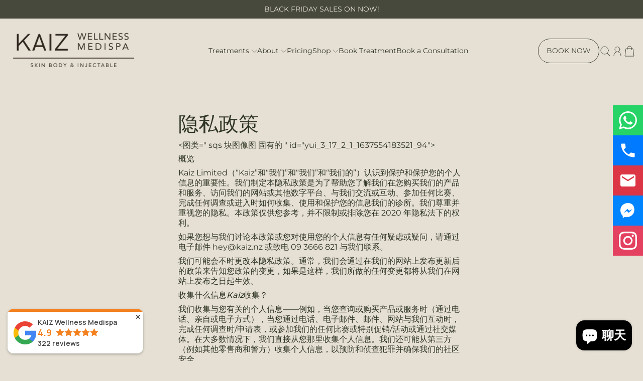

--- FILE ---
content_type: text/html; charset=utf-8
request_url: https://kaiz.nz/zh/pages/privacy-policy
body_size: 39423
content:
<!doctype html>
<html class="no-js" lang="zh-CN">
  <head>
    <meta charset="utf-8">
    <meta content="IE=edge" http-equiv="X-UA-Compatible">
    <meta content="width=device-width,initial-scale=1" name="viewport">
    <meta content="" name="theme-color">
    <link href="https://kaiz.nz/zh/pages/privacy-policy" rel="canonical">
    <link
      crossorigin
      href="https://cdn.shopify.com"
      rel="preconnect"
    ><link
        crossorigin
        href="https://fonts.shopifycdn.com"
        rel="preconnect"
      ><title>
      隐私政策

        &ndash; KAIZ Wellness Medispa</title>

    
      <meta content="&amp;lt;图类=&quot; sqs 块图像图 固有的 &quot; id=&quot;yui_3_17_2_1_1637554183521_94&quot;&amp;gt; 概览 Kaiz Limited（“Kaiz”和“我们”和“我们”和“我们的”）认识到保护和保护您的个人信息的重要性。我们制定本隐私政策是为了帮助您了解我们在您购买我们的产品和服务、访问我们的网站或其他数字平台、与我们交流或互动、参加任何比赛、完成任何调查或进入时如何收集、使用和保护您的信息我们的诊所。我们尊重并重视您的隐私。本政策仅供您参考，并不限制或排除您在 2020 年隐私法下的权利。 如果您想与我们讨论本政策或您对使用您的个人信息有任何疑虑或疑问，请通过电子邮件 hey@kaiz.nz 或致电 09 3" name="description">
    

    

<meta property="og:site_name" content="KAIZ Wellness Medispa">
<meta property="og:url" content="https://kaiz.nz/zh/pages/privacy-policy">
<meta property="og:title" content="隐私政策">
<meta property="og:type" content="website">
<meta property="og:description" content="&amp;lt;图类=&quot; sqs 块图像图 固有的 &quot; id=&quot;yui_3_17_2_1_1637554183521_94&quot;&amp;gt; 概览 Kaiz Limited（“Kaiz”和“我们”和“我们”和“我们的”）认识到保护和保护您的个人信息的重要性。我们制定本隐私政策是为了帮助您了解我们在您购买我们的产品和服务、访问我们的网站或其他数字平台、与我们交流或互动、参加任何比赛、完成任何调查或进入时如何收集、使用和保护您的信息我们的诊所。我们尊重并重视您的隐私。本政策仅供您参考，并不限制或排除您在 2020 年隐私法下的权利。 如果您想与我们讨论本政策或您对使用您的个人信息有任何疑虑或疑问，请通过电子邮件 hey@kaiz.nz 或致电 09 3"><meta property="og:image" content="http://kaiz.nz/cdn/shop/files/03_2.png?v=1758616534">
  <meta property="og:image:secure_url" content="https://kaiz.nz/cdn/shop/files/03_2.png?v=1758616534">
  <meta property="og:image:width" content="500">
  <meta property="og:image:height" content="206"><meta name="twitter:card" content="summary_large_image">
<meta name="twitter:title" content="隐私政策">
<meta name="twitter:description" content="&amp;lt;图类=&quot; sqs 块图像图 固有的 &quot; id=&quot;yui_3_17_2_1_1637554183521_94&quot;&amp;gt; 概览 Kaiz Limited（“Kaiz”和“我们”和“我们”和“我们的”）认识到保护和保护您的个人信息的重要性。我们制定本隐私政策是为了帮助您了解我们在您购买我们的产品和服务、访问我们的网站或其他数字平台、与我们交流或互动、参加任何比赛、完成任何调查或进入时如何收集、使用和保护您的信息我们的诊所。我们尊重并重视您的隐私。本政策仅供您参考，并不限制或排除您在 2020 年隐私法下的权利。 如果您想与我们讨论本政策或您对使用您的个人信息有任何疑虑或疑问，请通过电子邮件 hey@kaiz.nz 或致电 09 3">

    <script>window.performance && window.performance.mark && window.performance.mark('shopify.content_for_header.start');</script><meta name="google-site-verification" content="2WWUcCo4MavpzS37ql_jsD8juQvRKbaOyu5SUzrhF0I">
<meta name="google-site-verification" content="2WWUcCo4MavpzS37ql_jsD8juQvRKbaOyu5SUzrhF0I">
<meta id="shopify-digital-wallet" name="shopify-digital-wallet" content="/59749367979/digital_wallets/dialog">
<meta name="shopify-checkout-api-token" content="83a52243cbe3f4315f2e8f90059d08db">
<meta id="in-context-paypal-metadata" data-shop-id="59749367979" data-venmo-supported="false" data-environment="production" data-locale="zh_CN" data-paypal-v4="true" data-currency="NZD">
<script async="async" src="/checkouts/internal/preloads.js?locale=zh-NZ"></script>
<link rel="preconnect" href="https://shop.app" crossorigin="anonymous">
<script async="async" src="https://shop.app/checkouts/internal/preloads.js?locale=zh-NZ&shop_id=59749367979" crossorigin="anonymous"></script>
<script id="apple-pay-shop-capabilities" type="application/json">{"shopId":59749367979,"countryCode":"NZ","currencyCode":"NZD","merchantCapabilities":["supports3DS"],"merchantId":"gid:\/\/shopify\/Shop\/59749367979","merchantName":"KAIZ Wellness Medispa","requiredBillingContactFields":["postalAddress","email"],"requiredShippingContactFields":["postalAddress","email"],"shippingType":"shipping","supportedNetworks":["visa","masterCard","amex","jcb"],"total":{"type":"pending","label":"KAIZ Wellness Medispa","amount":"1.00"},"shopifyPaymentsEnabled":true,"supportsSubscriptions":true}</script>
<script id="shopify-features" type="application/json">{"accessToken":"83a52243cbe3f4315f2e8f90059d08db","betas":["rich-media-storefront-analytics"],"domain":"kaiz.nz","predictiveSearch":true,"shopId":59749367979,"locale":"zh-cn"}</script>
<script>var Shopify = Shopify || {};
Shopify.shop = "kaiz-nz.myshopify.com";
Shopify.locale = "zh-CN";
Shopify.currency = {"active":"NZD","rate":"1.0"};
Shopify.country = "NZ";
Shopify.theme = {"name":"Heal","id":147154239659,"schema_name":"Flawless","schema_version":"8.0.0","theme_store_id":2847,"role":"main"};
Shopify.theme.handle = "null";
Shopify.theme.style = {"id":null,"handle":null};
Shopify.cdnHost = "kaiz.nz/cdn";
Shopify.routes = Shopify.routes || {};
Shopify.routes.root = "/zh/";</script>
<script type="module">!function(o){(o.Shopify=o.Shopify||{}).modules=!0}(window);</script>
<script>!function(o){function n(){var o=[];function n(){o.push(Array.prototype.slice.apply(arguments))}return n.q=o,n}var t=o.Shopify=o.Shopify||{};t.loadFeatures=n(),t.autoloadFeatures=n()}(window);</script>
<script>
  window.ShopifyPay = window.ShopifyPay || {};
  window.ShopifyPay.apiHost = "shop.app\/pay";
  window.ShopifyPay.redirectState = null;
</script>
<script id="shop-js-analytics" type="application/json">{"pageType":"page"}</script>
<script defer="defer" async type="module" src="//kaiz.nz/cdn/shopifycloud/shop-js/modules/v2/client.init-shop-cart-sync_B-0rEGOI.zh-CN.esm.js"></script>
<script defer="defer" async type="module" src="//kaiz.nz/cdn/shopifycloud/shop-js/modules/v2/chunk.common_DV_Ye4sH.esm.js"></script>
<script type="module">
  await import("//kaiz.nz/cdn/shopifycloud/shop-js/modules/v2/client.init-shop-cart-sync_B-0rEGOI.zh-CN.esm.js");
await import("//kaiz.nz/cdn/shopifycloud/shop-js/modules/v2/chunk.common_DV_Ye4sH.esm.js");

  window.Shopify.SignInWithShop?.initShopCartSync?.({"fedCMEnabled":true,"windoidEnabled":true});

</script>
<script>
  window.Shopify = window.Shopify || {};
  if (!window.Shopify.featureAssets) window.Shopify.featureAssets = {};
  window.Shopify.featureAssets['shop-js'] = {"shop-cart-sync":["modules/v2/client.shop-cart-sync_D79_AeDv.zh-CN.esm.js","modules/v2/chunk.common_DV_Ye4sH.esm.js"],"init-fed-cm":["modules/v2/client.init-fed-cm_BvPRe-Cc.zh-CN.esm.js","modules/v2/chunk.common_DV_Ye4sH.esm.js"],"init-shop-email-lookup-coordinator":["modules/v2/client.init-shop-email-lookup-coordinator_DExWEULz.zh-CN.esm.js","modules/v2/chunk.common_DV_Ye4sH.esm.js"],"shop-cash-offers":["modules/v2/client.shop-cash-offers_Dbk0rX1F.zh-CN.esm.js","modules/v2/chunk.common_DV_Ye4sH.esm.js","modules/v2/chunk.modal_B_p9J-Gt.esm.js"],"init-shop-cart-sync":["modules/v2/client.init-shop-cart-sync_B-0rEGOI.zh-CN.esm.js","modules/v2/chunk.common_DV_Ye4sH.esm.js"],"init-windoid":["modules/v2/client.init-windoid_BqUXUIT9.zh-CN.esm.js","modules/v2/chunk.common_DV_Ye4sH.esm.js"],"shop-toast-manager":["modules/v2/client.shop-toast-manager_DC4uivXR.zh-CN.esm.js","modules/v2/chunk.common_DV_Ye4sH.esm.js"],"pay-button":["modules/v2/client.pay-button_9uqgr2W1.zh-CN.esm.js","modules/v2/chunk.common_DV_Ye4sH.esm.js"],"shop-button":["modules/v2/client.shop-button_VmlCkeip.zh-CN.esm.js","modules/v2/chunk.common_DV_Ye4sH.esm.js"],"shop-login-button":["modules/v2/client.shop-login-button_DQlCTyhK.zh-CN.esm.js","modules/v2/chunk.common_DV_Ye4sH.esm.js","modules/v2/chunk.modal_B_p9J-Gt.esm.js"],"avatar":["modules/v2/client.avatar_BTnouDA3.zh-CN.esm.js"],"shop-follow-button":["modules/v2/client.shop-follow-button_DFtLAwkY.zh-CN.esm.js","modules/v2/chunk.common_DV_Ye4sH.esm.js","modules/v2/chunk.modal_B_p9J-Gt.esm.js"],"init-customer-accounts-sign-up":["modules/v2/client.init-customer-accounts-sign-up_G1nZj5cr.zh-CN.esm.js","modules/v2/client.shop-login-button_DQlCTyhK.zh-CN.esm.js","modules/v2/chunk.common_DV_Ye4sH.esm.js","modules/v2/chunk.modal_B_p9J-Gt.esm.js"],"init-shop-for-new-customer-accounts":["modules/v2/client.init-shop-for-new-customer-accounts_Bb6WwdQV.zh-CN.esm.js","modules/v2/client.shop-login-button_DQlCTyhK.zh-CN.esm.js","modules/v2/chunk.common_DV_Ye4sH.esm.js","modules/v2/chunk.modal_B_p9J-Gt.esm.js"],"init-customer-accounts":["modules/v2/client.init-customer-accounts_B0YggVsP.zh-CN.esm.js","modules/v2/client.shop-login-button_DQlCTyhK.zh-CN.esm.js","modules/v2/chunk.common_DV_Ye4sH.esm.js","modules/v2/chunk.modal_B_p9J-Gt.esm.js"],"checkout-modal":["modules/v2/client.checkout-modal_BncxAzGN.zh-CN.esm.js","modules/v2/chunk.common_DV_Ye4sH.esm.js","modules/v2/chunk.modal_B_p9J-Gt.esm.js"],"lead-capture":["modules/v2/client.lead-capture_9xqUhTBE.zh-CN.esm.js","modules/v2/chunk.common_DV_Ye4sH.esm.js","modules/v2/chunk.modal_B_p9J-Gt.esm.js"],"shop-login":["modules/v2/client.shop-login_CzkaZ4uI.zh-CN.esm.js","modules/v2/chunk.common_DV_Ye4sH.esm.js","modules/v2/chunk.modal_B_p9J-Gt.esm.js"],"payment-terms":["modules/v2/client.payment-terms_DjbaQGnk.zh-CN.esm.js","modules/v2/chunk.common_DV_Ye4sH.esm.js","modules/v2/chunk.modal_B_p9J-Gt.esm.js"]};
</script>
<script>(function() {
  var isLoaded = false;
  function asyncLoad() {
    if (isLoaded) return;
    isLoaded = true;
    var urls = ["https:\/\/cdn.nfcube.com\/96a45de6cc7382cc8836ff27db20180a.js?shop=kaiz-nz.myshopify.com","https:\/\/app.truconversion.com\/ti-js\/21831\/7dd47.js?shop=kaiz-nz.myshopify.com"];
    for (var i = 0; i < urls.length; i++) {
      var s = document.createElement('script');
      s.type = 'text/javascript';
      s.async = true;
      s.src = urls[i];
      var x = document.getElementsByTagName('script')[0];
      x.parentNode.insertBefore(s, x);
    }
  };
  if(window.attachEvent) {
    window.attachEvent('onload', asyncLoad);
  } else {
    window.addEventListener('load', asyncLoad, false);
  }
})();</script>
<script id="__st">var __st={"a":59749367979,"offset":46800,"reqid":"e0eb5cc4-19e7-49b7-b52d-e10d759010b9-1765119488","pageurl":"kaiz.nz\/zh\/pages\/privacy-policy","s":"pages-91294859435","u":"d8517b75b0f5","p":"page","rtyp":"page","rid":91294859435};</script>
<script>window.ShopifyPaypalV4VisibilityTracking = true;</script>
<script id="captcha-bootstrap">!function(){'use strict';const t='contact',e='account',n='new_comment',o=[[t,t],['blogs',n],['comments',n],[t,'customer']],c=[[e,'customer_login'],[e,'guest_login'],[e,'recover_customer_password'],[e,'create_customer']],r=t=>t.map((([t,e])=>`form[action*='/${t}']:not([data-nocaptcha='true']) input[name='form_type'][value='${e}']`)).join(','),a=t=>()=>t?[...document.querySelectorAll(t)].map((t=>t.form)):[];function s(){const t=[...o],e=r(t);return a(e)}const i='password',u='form_key',d=['recaptcha-v3-token','g-recaptcha-response','h-captcha-response',i],f=()=>{try{return window.sessionStorage}catch{return}},m='__shopify_v',_=t=>t.elements[u];function p(t,e,n=!1){try{const o=window.sessionStorage,c=JSON.parse(o.getItem(e)),{data:r}=function(t){const{data:e,action:n}=t;return t[m]||n?{data:e,action:n}:{data:t,action:n}}(c);for(const[e,n]of Object.entries(r))t.elements[e]&&(t.elements[e].value=n);n&&o.removeItem(e)}catch(o){console.error('form repopulation failed',{error:o})}}const l='form_type',E='cptcha';function T(t){t.dataset[E]=!0}const w=window,h=w.document,L='Shopify',v='ce_forms',y='captcha';let A=!1;((t,e)=>{const n=(g='f06e6c50-85a8-45c8-87d0-21a2b65856fe',I='https://cdn.shopify.com/shopifycloud/storefront-forms-hcaptcha/ce_storefront_forms_captcha_hcaptcha.v1.5.2.iife.js',D={infoText:'受 hCaptcha 保护',privacyText:'隐私',termsText:'条款'},(t,e,n)=>{const o=w[L][v],c=o.bindForm;if(c)return c(t,g,e,D).then(n);var r;o.q.push([[t,g,e,D],n]),r=I,A||(h.body.append(Object.assign(h.createElement('script'),{id:'captcha-provider',async:!0,src:r})),A=!0)});var g,I,D;w[L]=w[L]||{},w[L][v]=w[L][v]||{},w[L][v].q=[],w[L][y]=w[L][y]||{},w[L][y].protect=function(t,e){n(t,void 0,e),T(t)},Object.freeze(w[L][y]),function(t,e,n,w,h,L){const[v,y,A,g]=function(t,e,n){const i=e?o:[],u=t?c:[],d=[...i,...u],f=r(d),m=r(i),_=r(d.filter((([t,e])=>n.includes(e))));return[a(f),a(m),a(_),s()]}(w,h,L),I=t=>{const e=t.target;return e instanceof HTMLFormElement?e:e&&e.form},D=t=>v().includes(t);t.addEventListener('submit',(t=>{const e=I(t);if(!e)return;const n=D(e)&&!e.dataset.hcaptchaBound&&!e.dataset.recaptchaBound,o=_(e),c=g().includes(e)&&(!o||!o.value);(n||c)&&t.preventDefault(),c&&!n&&(function(t){try{if(!f())return;!function(t){const e=f();if(!e)return;const n=_(t);if(!n)return;const o=n.value;o&&e.removeItem(o)}(t);const e=Array.from(Array(32),(()=>Math.random().toString(36)[2])).join('');!function(t,e){_(t)||t.append(Object.assign(document.createElement('input'),{type:'hidden',name:u})),t.elements[u].value=e}(t,e),function(t,e){const n=f();if(!n)return;const o=[...t.querySelectorAll(`input[type='${i}']`)].map((({name:t})=>t)),c=[...d,...o],r={};for(const[a,s]of new FormData(t).entries())c.includes(a)||(r[a]=s);n.setItem(e,JSON.stringify({[m]:1,action:t.action,data:r}))}(t,e)}catch(e){console.error('failed to persist form',e)}}(e),e.submit())}));const S=(t,e)=>{t&&!t.dataset[E]&&(n(t,e.some((e=>e===t))),T(t))};for(const o of['focusin','change'])t.addEventListener(o,(t=>{const e=I(t);D(e)&&S(e,y())}));const B=e.get('form_key'),M=e.get(l),P=B&&M;t.addEventListener('DOMContentLoaded',(()=>{const t=y();if(P)for(const e of t)e.elements[l].value===M&&p(e,B);[...new Set([...A(),...v().filter((t=>'true'===t.dataset.shopifyCaptcha))])].forEach((e=>S(e,t)))}))}(h,new URLSearchParams(w.location.search),n,t,e,['guest_login'])})(!0,!0)}();</script>
<script integrity="sha256-52AcMU7V7pcBOXWImdc/TAGTFKeNjmkeM1Pvks/DTgc=" data-source-attribution="shopify.loadfeatures" defer="defer" src="//kaiz.nz/cdn/shopifycloud/storefront/assets/storefront/load_feature-81c60534.js" crossorigin="anonymous"></script>
<script crossorigin="anonymous" defer="defer" src="//kaiz.nz/cdn/shopifycloud/storefront/assets/shopify_pay/storefront-65b4c6d7.js?v=20250812"></script>
<script data-source-attribution="shopify.dynamic_checkout.dynamic.init">var Shopify=Shopify||{};Shopify.PaymentButton=Shopify.PaymentButton||{isStorefrontPortableWallets:!0,init:function(){window.Shopify.PaymentButton.init=function(){};var t=document.createElement("script");t.src="https://kaiz.nz/cdn/shopifycloud/portable-wallets/latest/portable-wallets.zh-cn.js",t.type="module",document.head.appendChild(t)}};
</script>
<script data-source-attribution="shopify.dynamic_checkout.buyer_consent">
  function portableWalletsHideBuyerConsent(e){var t=document.getElementById("shopify-buyer-consent"),n=document.getElementById("shopify-subscription-policy-button");t&&n&&(t.classList.add("hidden"),t.setAttribute("aria-hidden","true"),n.removeEventListener("click",e))}function portableWalletsShowBuyerConsent(e){var t=document.getElementById("shopify-buyer-consent"),n=document.getElementById("shopify-subscription-policy-button");t&&n&&(t.classList.remove("hidden"),t.removeAttribute("aria-hidden"),n.addEventListener("click",e))}window.Shopify?.PaymentButton&&(window.Shopify.PaymentButton.hideBuyerConsent=portableWalletsHideBuyerConsent,window.Shopify.PaymentButton.showBuyerConsent=portableWalletsShowBuyerConsent);
</script>
<script data-source-attribution="shopify.dynamic_checkout.cart.bootstrap">document.addEventListener("DOMContentLoaded",(function(){function t(){return document.querySelector("shopify-accelerated-checkout-cart, shopify-accelerated-checkout")}if(t())Shopify.PaymentButton.init();else{new MutationObserver((function(e,n){t()&&(Shopify.PaymentButton.init(),n.disconnect())})).observe(document.body,{childList:!0,subtree:!0})}}));
</script>
<link id="shopify-accelerated-checkout-styles" rel="stylesheet" media="screen" href="https://kaiz.nz/cdn/shopifycloud/portable-wallets/latest/accelerated-checkout-backwards-compat.css" crossorigin="anonymous">
<style id="shopify-accelerated-checkout-cart">
        #shopify-buyer-consent {
  margin-top: 1em;
  display: inline-block;
  width: 100%;
}

#shopify-buyer-consent.hidden {
  display: none;
}

#shopify-subscription-policy-button {
  background: none;
  border: none;
  padding: 0;
  text-decoration: underline;
  font-size: inherit;
  cursor: pointer;
}

#shopify-subscription-policy-button::before {
  box-shadow: none;
}

      </style>

<script>window.performance && window.performance.mark && window.performance.mark('shopify.content_for_header.end');</script>
<link
        as="font"
        crossorigin
        href="//kaiz.nz/cdn/fonts/montserrat/montserrat_n4.81949fa0ac9fd2021e16436151e8eaa539321637.woff2"
        rel="preload"
        type="font/woff2"
      ><link
        as="font"
        crossorigin
        href="//kaiz.nz/cdn/fonts/montserrat/montserrat_n4.81949fa0ac9fd2021e16436151e8eaa539321637.woff2"
        rel="preload"
        type="font/woff2"
      >
      <link
        as="font"
        crossorigin
        href="//kaiz.nz/cdn/fonts/montserrat/montserrat_n4.81949fa0ac9fd2021e16436151e8eaa539321637.woff2"
        rel="preload"
        type="font/woff2"
      >
    
<style data-shopify>
      @font-face {
  font-family: Montserrat;
  font-weight: 400;
  font-style: normal;
  font-display: fallback;
  src: url("//kaiz.nz/cdn/fonts/montserrat/montserrat_n4.81949fa0ac9fd2021e16436151e8eaa539321637.woff2") format("woff2"),
       url("//kaiz.nz/cdn/fonts/montserrat/montserrat_n4.a6c632ca7b62da89c3594789ba828388aac693fe.woff") format("woff");
}

      
      @font-face {
  font-family: Montserrat;
  font-weight: 500;
  font-style: normal;
  font-display: fallback;
  src: url("//kaiz.nz/cdn/fonts/montserrat/montserrat_n5.07ef3781d9c78c8b93c98419da7ad4fbeebb6635.woff2") format("woff2"),
       url("//kaiz.nz/cdn/fonts/montserrat/montserrat_n5.adf9b4bd8b0e4f55a0b203cdd84512667e0d5e4d.woff") format("woff");
}

      
      @font-face {
  font-family: Montserrat;
  font-weight: 400;
  font-style: normal;
  font-display: fallback;
  src: url("//kaiz.nz/cdn/fonts/montserrat/montserrat_n4.81949fa0ac9fd2021e16436151e8eaa539321637.woff2") format("woff2"),
       url("//kaiz.nz/cdn/fonts/montserrat/montserrat_n4.a6c632ca7b62da89c3594789ba828388aac693fe.woff") format("woff");
}

      @font-face {
  font-family: Montserrat;
  font-weight: 400;
  font-style: normal;
  font-display: fallback;
  src: url("//kaiz.nz/cdn/fonts/montserrat/montserrat_n4.81949fa0ac9fd2021e16436151e8eaa539321637.woff2") format("woff2"),
       url("//kaiz.nz/cdn/fonts/montserrat/montserrat_n4.a6c632ca7b62da89c3594789ba828388aac693fe.woff") format("woff");
}

    </style>

    <style data-shopify>
      
        
        :root,
        .color-scheme-1 {
          --color-text: #2f3523;

          --color-text-rgba: 47 53 35 / 1.0;

          --color-background: #e6e0d4;

          --gradient-background: ;

          --color-button-background: #46493c;

          --color-button-background-rgba: 70 73 60 / 1.0;

          --color-button-text: #f1f3e8;
          --color-button-text-rgba: 241 243 232 / 1.0;


          --color-button-border: #46493c;
          --color-button-border-rgba: 70 73 60 / 1.0;


          --color-button-background-outline: #e6e0d4;

          --color-button-text-outline: #46493c;

          --color-button-border-outline: #46493c;

          --color-icon: #46493c;

          --color-icon-rgba: 70 73 60 / 1.0;

          --color-link: #46493c;

          --color-input-variant-color: 70 73 60 / 1.0;
          --color-input-variant-color-rgb: 70 73 60;

          --color-input-color: #46493c;

          --color-input-color-rgba: 70 73 60 / 1.0;

          --color-border-rgba: 70 73 60 / 1.0;
          --color-border: 70 73 60;


          --color-navigation-arrow: #f3eee8;
          --color-navigation-arrow-rgba: 243 238 232 / 1.0;
          --color-navigation-arrow-border: #f3eee8;

          --color-navigation-arrow-background: #46493c;

          --color-slider-progress: 70 73 60;

          --color-hover-button-label: #f3eee8;
          --color-hover-button-background: #646859;
          --color-hover-navigation-arrow: #46493c;
          --color-hover-navigation-arrow-border: #46493c;
          --color-hover-navigation-arrow-background: #f3eee8;

        }

      
        
        
        .color-scheme-2 {
          --color-text: #f3eee8;

          --color-text-rgba: 243 238 232 / 1.0;

          --color-background: #46493c;

          --gradient-background: ;

          --color-button-background: #f3eee8;

          --color-button-background-rgba: 243 238 232 / 1.0;

          --color-button-text: #646859;
          --color-button-text-rgba: 100 104 89 / 1.0;


          --color-button-border: #f3eee8;
          --color-button-border-rgba: 243 238 232 / 1.0;


          --color-button-background-outline: #46493c;

          --color-button-text-outline: #e6e0d4;

          --color-button-border-outline: #e6e0d4;

          --color-icon: #e6e0d4;

          --color-icon-rgba: 230 224 212 / 1.0;

          --color-link: #e6e0d4;

          --color-input-variant-color: 70 73 60 / 1.0;
          --color-input-variant-color-rgb: 70 73 60;

          --color-input-color: #f3eee8;

          --color-input-color-rgba: 243 238 232 / 1.0;

          --color-border-rgba: 230 224 212 / 1.0;
          --color-border: 230 224 212;


          --color-navigation-arrow: #f3eee8;
          --color-navigation-arrow-rgba: 243 238 232 / 1.0;
          --color-navigation-arrow-border: #f3eee8;

          --color-navigation-arrow-background: #46493c;

          --color-slider-progress: 70 73 60;

          --color-hover-button-label: #2f3523;
          --color-hover-button-background: #f3eee8;
          --color-hover-navigation-arrow: #46493c;
          --color-hover-navigation-arrow-border: #46493c;
          --color-hover-navigation-arrow-background: #f3eee8;

        }

      
        
        
        .color-scheme-3 {
          --color-text: #f3eee8;

          --color-text-rgba: 243 238 232 / 1.0;

          --color-background: #46493c;

          --gradient-background: ;

          --color-button-background: #e6e0d4;

          --color-button-background-rgba: 230 224 212 / 1.0;

          --color-button-text: #46493c;
          --color-button-text-rgba: 70 73 60 / 1.0;


          --color-button-border: #e6e0d4;
          --color-button-border-rgba: 230 224 212 / 1.0;


          --color-button-background-outline: #46493c;

          --color-button-text-outline: #e6e0d4;

          --color-button-border-outline: #e6e0d4;

          --color-icon: #46493c;

          --color-icon-rgba: 70 73 60 / 1.0;

          --color-link: #46493c;

          --color-input-variant-color: 243 238 232 / 1.0;
          --color-input-variant-color-rgb: 243 238 232;

          --color-input-color: #f3eee8;

          --color-input-color-rgba: 243 238 232 / 1.0;

          --color-border-rgba: 243 238 232 / 1.0;
          --color-border: 243 238 232;


          --color-navigation-arrow: #46493c;
          --color-navigation-arrow-rgba: 70 73 60 / 1.0;
          --color-navigation-arrow-border: #f3eee8;

          --color-navigation-arrow-background: #f3eee8;

          --color-slider-progress: 243 238 232;

          --color-hover-button-label: #46493c;
          --color-hover-button-background: #e6e0d4;
          --color-hover-navigation-arrow: #46493c;
          --color-hover-navigation-arrow-border: #46493c;
          --color-hover-navigation-arrow-background: #f3eee8;

        }

      
        
        
        .color-scheme-4 {
          --color-text: #f3eee8;

          --color-text-rgba: 243 238 232 / 1.0;

          --color-background: #f3eee8;

          --gradient-background: ;

          --color-button-background: #46493c;

          --color-button-background-rgba: 70 73 60 / 1.0;

          --color-button-text: #f3eee8;
          --color-button-text-rgba: 243 238 232 / 1.0;


          --color-button-border: #46493c;
          --color-button-border-rgba: 70 73 60 / 1.0;


          --color-button-background-outline: #f3eee8;

          --color-button-text-outline: #46493c;

          --color-button-border-outline: #46493c;

          --color-icon: #46493c;

          --color-icon-rgba: 70 73 60 / 1.0;

          --color-link: #46493c;

          --color-input-variant-color: 70 73 60 / 1.0;
          --color-input-variant-color-rgb: 70 73 60;

          --color-input-color: #46493c;

          --color-input-color-rgba: 70 73 60 / 1.0;

          --color-border-rgba: 70 73 60 / 1.0;
          --color-border: 70 73 60;


          --color-navigation-arrow: #f3eee8;
          --color-navigation-arrow-rgba: 243 238 232 / 1.0;
          --color-navigation-arrow-border: #f3eee8;

          --color-navigation-arrow-background: #46493c;

          --color-slider-progress: 70 73 60;

          --color-hover-button-label: #f3eee8;
          --color-hover-button-background: #646859;
          --color-hover-navigation-arrow: #46493c;
          --color-hover-navigation-arrow-border: #46493c;
          --color-hover-navigation-arrow-background: #f3eee8;

        }

      
        
        
        .color-scheme-5 {
          --color-text: #46493c;

          --color-text-rgba: 70 73 60 / 1.0;

          --color-background: #f3eee8;

          --gradient-background: ;

          --color-button-background: #46493c;

          --color-button-background-rgba: 70 73 60 / 1.0;

          --color-button-text: #f3eee8;
          --color-button-text-rgba: 243 238 232 / 1.0;


          --color-button-border: #46493c;
          --color-button-border-rgba: 70 73 60 / 1.0;


          --color-button-background-outline: #f3eee8;

          --color-button-text-outline: #46493c;

          --color-button-border-outline: #46493c;

          --color-icon: #46493c;

          --color-icon-rgba: 70 73 60 / 1.0;

          --color-link: #46493c;

          --color-input-variant-color: 70 73 60 / 1.0;
          --color-input-variant-color-rgb: 70 73 60;

          --color-input-color: #46493c;

          --color-input-color-rgba: 70 73 60 / 1.0;

          --color-border-rgba: 70 73 60 / 1.0;
          --color-border: 70 73 60;


          --color-navigation-arrow: #f3eee8;
          --color-navigation-arrow-rgba: 243 238 232 / 1.0;
          --color-navigation-arrow-border: #f3eee8;

          --color-navigation-arrow-background: #646859;

          --color-slider-progress: 70 73 60;

          --color-hover-button-label: #f3eee8;
          --color-hover-button-background: #646859;
          --color-hover-navigation-arrow: #46493c;
          --color-hover-navigation-arrow-border: #46493c;
          --color-hover-navigation-arrow-background: #f3eee8;

        }

      

      body, .color-scheme-1, .color-scheme-2, .color-scheme-3, .color-scheme-4, .color-scheme-5 {
        background-color: var(--color-background);
        color: var(--color-text);
      }
    </style>

    <script>
      document.documentElement.classList.add(`native-share--${navigator.share ? 'enabled' : 'disabled'}`);
    </script>
    <script
      defer
    >
          window.shopUrl = 'https://kaiz.nz';
          window.routes = {
      cart_add_url: '/zh/cart/add',
      cart_change_url: '/zh/cart/change',
      cart_update_url: '/zh/cart/update',
      cart_url: '/zh/cart',
      predictive_search_url: '/zh/search/suggest'
          };


          window.variantStrings = {
      addToCart: `+ Add to bag`,
      soldOut: `Out of stock`,
      unavailable: `Unavailable`,
      unavailable_with_option: `[value] - Unavailable`
          };

          window.accessibilityStrings = {
      recipientFormExpanded: `Gift card recipient form expanded`,
      recipientFormCollapsed: `Gift card recipient form collapsed`
          };
          window.Shopify.money_format = "\u003cspan class=transcy-money\u003e${{amount}}\u003c\/span\u003e"

          window.drawer = {
      options: `Options`,
      quickView: `Quick View`,
          }

          window.animation = true
    </script>

    

    <script defer src="//kaiz.nz/cdn/shop/t/107/assets/base.js?v=128044920527495782391755489911"></script>
    
    
<link href="//kaiz.nz/cdn/shop/t/107/assets/animation.css?v=101370907676667334491755489911" rel="stylesheet" type="text/css" media="all" />


    <link href="//kaiz.nz/cdn/shop/t/107/assets/base.css?v=131959179501086541531755489911" rel="stylesheet" type="text/css" media="all" />

    
<script defer="defer" src="//kaiz.nz/cdn/shop/t/107/assets/predictive-search.js?v=74869630059070519201755489912"></script><style>
      :root
      {
        --font-header-weight: 400;
        --font-body-weight: 400;
        --font-body-weight-bold: 500;
        --font-button-weight: 400;
        --font-head-family: Montserrat,
        sans-serif;
        --font-body-family: Montserrat,
        sans-serif;
        --font-button-family: Montserrat,
        sans-serif;
        --font-heading-scale: 1.0;
        --font-body-scale: 1.0;
        --font-button-scale: 1.0;
        --card-image-background: transparent;
        --offer-text: #646859;
        --bg-sale-badge-color: #646859;
        --bg-soldout-badge-color: #9f9f9f;
        --text-sale-badge-color: #FFFFFF;
        --text-soldout-badge-color: #FFFFFF;
        --container-width: 1800px;
        --object-fit: contain;
        --COLOR-TRANSPARENT: rgba(255, 255, 255, 0);
        --clr-17: #171717;
        --clr-2c: #2c2c2c;
        --clr-84: #848484;
        --clr-6f: #6f6f6f;
        --clr-73: #737373;
        --COLOR-DARK-GRAY: #e6dfd4;
        --COLOR-LIGHT-GRAY: #c4c4c4;
        --COLOR-A7: #a7a7a7;
        --COLOR-AB: #ababab;
        --COLOR-B8: #b8b8b8;
        --COLOR-E5: #e5e5e5;
        --COLOR-EB: #ebebeb;
        --COLOR-DE: #dedede;
        --COLOR-D3: #d3d3d3;
        --COLOR-DB: #dbdbdb;
        --COLOR-3A: #3a3a3a;
        --COLOR-D4: #d4d4d4;
        --COLOR-D9: #d9d9d9;
        --COLOR-EE: #eeeeee;
        --COLOR-CA: #cacaca;
        --COLOR-CB: #cbcbcb;
        --COLOR-B8: #b8b8b8;
        --COLOR-E9: #e9e9e9;
        --COLOR-E6: #e6e6e6;
        --COLOR-98: #989898;
        --COLOR-ED: #ededed;
        --COLOR-RED: #ba3e38;
        --COLOR-F4: #f4f4f4;
        --COLOR-LIGHT-RED: #fdf1f1;
        --COLOR-LIGHT-GREEN: #e6feeb;
        --COLOR-GREEN: #469b49;
        --COLOR-CYAN-BLUE: #08f;
        --black: #000000;
        --white: #ffffff;
        --svg-background: 35
        , 35
        , 35;
        --error-background-color: #FDF1F1;
        --error-text-color: #BA3E38;
        --success-background-color: #E6FEEB;
        --success-text-color: #469B49;
        --button-border-radius: 30px;
        --input-border-radius: 30px;
        --block-border-radius: 24px;
        --menu-drawer-border-radius: 24px;

      }
    </style>

    <script>
      document.documentElement.className = document.documentElement.className.replace('no-js', 'js');
      if (Shopify.designMode) {
        document.documentElement.classList.add('shopify-design-mode');
      }
    </script>
  <!-- BEGIN app block: shopify://apps/minmaxify-order-limits/blocks/app-embed-block/3acfba32-89f3-4377-ae20-cbb9abc48475 --><script type="text/javascript" src="https://limits.minmaxify.com/kaiz-nz.myshopify.com?v=111&r=20240102012331"></script>

<!-- END app block --><link href="https://cdn.shopify.com/extensions/20a09bee-21ec-41f8-9746-330f9c8ee824/1.4.0/assets/payment-icon.css" rel="stylesheet" type="text/css" media="all">
<script src="https://cdn.shopify.com/extensions/019aefb3-ffe9-72bc-a75b-02c204c0204f/shopify-cli-145/assets/reputon-google-compact-widget.js" type="text/javascript" defer="defer"></script>
<script src="https://cdn.shopify.com/extensions/7bc9bb47-adfa-4267-963e-cadee5096caf/inbox-1252/assets/inbox-chat-loader.js" type="text/javascript" defer="defer"></script>
<link href="https://monorail-edge.shopifysvc.com" rel="dns-prefetch">
<script>(function(){if ("sendBeacon" in navigator && "performance" in window) {try {var session_token_from_headers = performance.getEntriesByType('navigation')[0].serverTiming.find(x => x.name == '_s').description;} catch {var session_token_from_headers = undefined;}var session_cookie_matches = document.cookie.match(/_shopify_s=([^;]*)/);var session_token_from_cookie = session_cookie_matches && session_cookie_matches.length === 2 ? session_cookie_matches[1] : "";var session_token = session_token_from_headers || session_token_from_cookie || "";function handle_abandonment_event(e) {var entries = performance.getEntries().filter(function(entry) {return /monorail-edge.shopifysvc.com/.test(entry.name);});if (!window.abandonment_tracked && entries.length === 0) {window.abandonment_tracked = true;var currentMs = Date.now();var navigation_start = performance.timing.navigationStart;var payload = {shop_id: 59749367979,url: window.location.href,navigation_start,duration: currentMs - navigation_start,session_token,page_type: "page"};window.navigator.sendBeacon("https://monorail-edge.shopifysvc.com/v1/produce", JSON.stringify({schema_id: "online_store_buyer_site_abandonment/1.1",payload: payload,metadata: {event_created_at_ms: currentMs,event_sent_at_ms: currentMs}}));}}window.addEventListener('pagehide', handle_abandonment_event);}}());</script>
<script id="web-pixels-manager-setup">(function e(e,d,r,n,o){if(void 0===o&&(o={}),!Boolean(null===(a=null===(i=window.Shopify)||void 0===i?void 0:i.analytics)||void 0===a?void 0:a.replayQueue)){var i,a;window.Shopify=window.Shopify||{};var t=window.Shopify;t.analytics=t.analytics||{};var s=t.analytics;s.replayQueue=[],s.publish=function(e,d,r){return s.replayQueue.push([e,d,r]),!0};try{self.performance.mark("wpm:start")}catch(e){}var l=function(){var e={modern:/Edge?\/(1{2}[4-9]|1[2-9]\d|[2-9]\d{2}|\d{4,})\.\d+(\.\d+|)|Firefox\/(1{2}[4-9]|1[2-9]\d|[2-9]\d{2}|\d{4,})\.\d+(\.\d+|)|Chrom(ium|e)\/(9{2}|\d{3,})\.\d+(\.\d+|)|(Maci|X1{2}).+ Version\/(15\.\d+|(1[6-9]|[2-9]\d|\d{3,})\.\d+)([,.]\d+|)( \(\w+\)|)( Mobile\/\w+|) Safari\/|Chrome.+OPR\/(9{2}|\d{3,})\.\d+\.\d+|(CPU[ +]OS|iPhone[ +]OS|CPU[ +]iPhone|CPU IPhone OS|CPU iPad OS)[ +]+(15[._]\d+|(1[6-9]|[2-9]\d|\d{3,})[._]\d+)([._]\d+|)|Android:?[ /-](13[3-9]|1[4-9]\d|[2-9]\d{2}|\d{4,})(\.\d+|)(\.\d+|)|Android.+Firefox\/(13[5-9]|1[4-9]\d|[2-9]\d{2}|\d{4,})\.\d+(\.\d+|)|Android.+Chrom(ium|e)\/(13[3-9]|1[4-9]\d|[2-9]\d{2}|\d{4,})\.\d+(\.\d+|)|SamsungBrowser\/([2-9]\d|\d{3,})\.\d+/,legacy:/Edge?\/(1[6-9]|[2-9]\d|\d{3,})\.\d+(\.\d+|)|Firefox\/(5[4-9]|[6-9]\d|\d{3,})\.\d+(\.\d+|)|Chrom(ium|e)\/(5[1-9]|[6-9]\d|\d{3,})\.\d+(\.\d+|)([\d.]+$|.*Safari\/(?![\d.]+ Edge\/[\d.]+$))|(Maci|X1{2}).+ Version\/(10\.\d+|(1[1-9]|[2-9]\d|\d{3,})\.\d+)([,.]\d+|)( \(\w+\)|)( Mobile\/\w+|) Safari\/|Chrome.+OPR\/(3[89]|[4-9]\d|\d{3,})\.\d+\.\d+|(CPU[ +]OS|iPhone[ +]OS|CPU[ +]iPhone|CPU IPhone OS|CPU iPad OS)[ +]+(10[._]\d+|(1[1-9]|[2-9]\d|\d{3,})[._]\d+)([._]\d+|)|Android:?[ /-](13[3-9]|1[4-9]\d|[2-9]\d{2}|\d{4,})(\.\d+|)(\.\d+|)|Mobile Safari.+OPR\/([89]\d|\d{3,})\.\d+\.\d+|Android.+Firefox\/(13[5-9]|1[4-9]\d|[2-9]\d{2}|\d{4,})\.\d+(\.\d+|)|Android.+Chrom(ium|e)\/(13[3-9]|1[4-9]\d|[2-9]\d{2}|\d{4,})\.\d+(\.\d+|)|Android.+(UC? ?Browser|UCWEB|U3)[ /]?(15\.([5-9]|\d{2,})|(1[6-9]|[2-9]\d|\d{3,})\.\d+)\.\d+|SamsungBrowser\/(5\.\d+|([6-9]|\d{2,})\.\d+)|Android.+MQ{2}Browser\/(14(\.(9|\d{2,})|)|(1[5-9]|[2-9]\d|\d{3,})(\.\d+|))(\.\d+|)|K[Aa][Ii]OS\/(3\.\d+|([4-9]|\d{2,})\.\d+)(\.\d+|)/},d=e.modern,r=e.legacy,n=navigator.userAgent;return n.match(d)?"modern":n.match(r)?"legacy":"unknown"}(),u="modern"===l?"modern":"legacy",c=(null!=n?n:{modern:"",legacy:""})[u],f=function(e){return[e.baseUrl,"/wpm","/b",e.hashVersion,"modern"===e.buildTarget?"m":"l",".js"].join("")}({baseUrl:d,hashVersion:r,buildTarget:u}),m=function(e){var d=e.version,r=e.bundleTarget,n=e.surface,o=e.pageUrl,i=e.monorailEndpoint;return{emit:function(e){var a=e.status,t=e.errorMsg,s=(new Date).getTime(),l=JSON.stringify({metadata:{event_sent_at_ms:s},events:[{schema_id:"web_pixels_manager_load/3.1",payload:{version:d,bundle_target:r,page_url:o,status:a,surface:n,error_msg:t},metadata:{event_created_at_ms:s}}]});if(!i)return console&&console.warn&&console.warn("[Web Pixels Manager] No Monorail endpoint provided, skipping logging."),!1;try{return self.navigator.sendBeacon.bind(self.navigator)(i,l)}catch(e){}var u=new XMLHttpRequest;try{return u.open("POST",i,!0),u.setRequestHeader("Content-Type","text/plain"),u.send(l),!0}catch(e){return console&&console.warn&&console.warn("[Web Pixels Manager] Got an unhandled error while logging to Monorail."),!1}}}}({version:r,bundleTarget:l,surface:e.surface,pageUrl:self.location.href,monorailEndpoint:e.monorailEndpoint});try{o.browserTarget=l,function(e){var d=e.src,r=e.async,n=void 0===r||r,o=e.onload,i=e.onerror,a=e.sri,t=e.scriptDataAttributes,s=void 0===t?{}:t,l=document.createElement("script"),u=document.querySelector("head"),c=document.querySelector("body");if(l.async=n,l.src=d,a&&(l.integrity=a,l.crossOrigin="anonymous"),s)for(var f in s)if(Object.prototype.hasOwnProperty.call(s,f))try{l.dataset[f]=s[f]}catch(e){}if(o&&l.addEventListener("load",o),i&&l.addEventListener("error",i),u)u.appendChild(l);else{if(!c)throw new Error("Did not find a head or body element to append the script");c.appendChild(l)}}({src:f,async:!0,onload:function(){if(!function(){var e,d;return Boolean(null===(d=null===(e=window.Shopify)||void 0===e?void 0:e.analytics)||void 0===d?void 0:d.initialized)}()){var d=window.webPixelsManager.init(e)||void 0;if(d){var r=window.Shopify.analytics;r.replayQueue.forEach((function(e){var r=e[0],n=e[1],o=e[2];d.publishCustomEvent(r,n,o)})),r.replayQueue=[],r.publish=d.publishCustomEvent,r.visitor=d.visitor,r.initialized=!0}}},onerror:function(){return m.emit({status:"failed",errorMsg:"".concat(f," has failed to load")})},sri:function(e){var d=/^sha384-[A-Za-z0-9+/=]+$/;return"string"==typeof e&&d.test(e)}(c)?c:"",scriptDataAttributes:o}),m.emit({status:"loading"})}catch(e){m.emit({status:"failed",errorMsg:(null==e?void 0:e.message)||"Unknown error"})}}})({shopId: 59749367979,storefrontBaseUrl: "https://kaiz.nz",extensionsBaseUrl: "https://extensions.shopifycdn.com/cdn/shopifycloud/web-pixels-manager",monorailEndpoint: "https://monorail-edge.shopifysvc.com/unstable/produce_batch",surface: "storefront-renderer",enabledBetaFlags: ["2dca8a86"],webPixelsConfigList: [{"id":"482148523","configuration":"{\"config\":\"{\\\"pixel_id\\\":\\\"G-L15MB363GY\\\",\\\"target_country\\\":\\\"NZ\\\",\\\"gtag_events\\\":[{\\\"type\\\":\\\"search\\\",\\\"action_label\\\":[\\\"G-L15MB363GY\\\",\\\"AW-10800592408\\\/SnhqCJre9agDEJjsj54o\\\"]},{\\\"type\\\":\\\"begin_checkout\\\",\\\"action_label\\\":[\\\"G-L15MB363GY\\\",\\\"AW-10800592408\\\/EVHNCJfe9agDEJjsj54o\\\"]},{\\\"type\\\":\\\"view_item\\\",\\\"action_label\\\":[\\\"G-L15MB363GY\\\",\\\"AW-10800592408\\\/amS3CJHe9agDEJjsj54o\\\",\\\"MC-PC5KBRF9SB\\\"]},{\\\"type\\\":\\\"purchase\\\",\\\"action_label\\\":[\\\"G-L15MB363GY\\\",\\\"AW-10800592408\\\/vbVDCI7e9agDEJjsj54o\\\",\\\"MC-PC5KBRF9SB\\\"]},{\\\"type\\\":\\\"page_view\\\",\\\"action_label\\\":[\\\"G-L15MB363GY\\\",\\\"AW-10800592408\\\/3_8YCIve9agDEJjsj54o\\\",\\\"MC-PC5KBRF9SB\\\"]},{\\\"type\\\":\\\"add_payment_info\\\",\\\"action_label\\\":[\\\"G-L15MB363GY\\\",\\\"AW-10800592408\\\/i8llCJ3e9agDEJjsj54o\\\"]},{\\\"type\\\":\\\"add_to_cart\\\",\\\"action_label\\\":[\\\"G-L15MB363GY\\\",\\\"AW-10800592408\\\/EWOsCJTe9agDEJjsj54o\\\"]}],\\\"enable_monitoring_mode\\\":false}\"}","eventPayloadVersion":"v1","runtimeContext":"OPEN","scriptVersion":"b2a88bafab3e21179ed38636efcd8a93","type":"APP","apiClientId":1780363,"privacyPurposes":[],"dataSharingAdjustments":{"protectedCustomerApprovalScopes":["read_customer_address","read_customer_email","read_customer_name","read_customer_personal_data","read_customer_phone"]}},{"id":"233799851","configuration":"{\"pixel_id\":\"726725762916871\",\"pixel_type\":\"facebook_pixel\",\"metaapp_system_user_token\":\"-\"}","eventPayloadVersion":"v1","runtimeContext":"OPEN","scriptVersion":"ca16bc87fe92b6042fbaa3acc2fbdaa6","type":"APP","apiClientId":2329312,"privacyPurposes":["ANALYTICS","MARKETING","SALE_OF_DATA"],"dataSharingAdjustments":{"protectedCustomerApprovalScopes":["read_customer_address","read_customer_email","read_customer_name","read_customer_personal_data","read_customer_phone"]}},{"id":"115540139","configuration":"{\"tagID\":\"2613575945375\"}","eventPayloadVersion":"v1","runtimeContext":"STRICT","scriptVersion":"18031546ee651571ed29edbe71a3550b","type":"APP","apiClientId":3009811,"privacyPurposes":["ANALYTICS","MARKETING","SALE_OF_DATA"],"dataSharingAdjustments":{"protectedCustomerApprovalScopes":["read_customer_address","read_customer_email","read_customer_name","read_customer_personal_data","read_customer_phone"]}},{"id":"shopify-app-pixel","configuration":"{}","eventPayloadVersion":"v1","runtimeContext":"STRICT","scriptVersion":"0450","apiClientId":"shopify-pixel","type":"APP","privacyPurposes":["ANALYTICS","MARKETING"]},{"id":"shopify-custom-pixel","eventPayloadVersion":"v1","runtimeContext":"LAX","scriptVersion":"0450","apiClientId":"shopify-pixel","type":"CUSTOM","privacyPurposes":["ANALYTICS","MARKETING"]}],isMerchantRequest: false,initData: {"shop":{"name":"KAIZ Wellness Medispa","paymentSettings":{"currencyCode":"NZD"},"myshopifyDomain":"kaiz-nz.myshopify.com","countryCode":"NZ","storefrontUrl":"https:\/\/kaiz.nz\/zh"},"customer":null,"cart":null,"checkout":null,"productVariants":[],"purchasingCompany":null},},"https://kaiz.nz/cdn","ae1676cfwd2530674p4253c800m34e853cb",{"modern":"","legacy":""},{"shopId":"59749367979","storefrontBaseUrl":"https:\/\/kaiz.nz","extensionBaseUrl":"https:\/\/extensions.shopifycdn.com\/cdn\/shopifycloud\/web-pixels-manager","surface":"storefront-renderer","enabledBetaFlags":"[\"2dca8a86\"]","isMerchantRequest":"false","hashVersion":"ae1676cfwd2530674p4253c800m34e853cb","publish":"custom","events":"[[\"page_viewed\",{}]]"});</script><script>
  window.ShopifyAnalytics = window.ShopifyAnalytics || {};
  window.ShopifyAnalytics.meta = window.ShopifyAnalytics.meta || {};
  window.ShopifyAnalytics.meta.currency = 'NZD';
  var meta = {"page":{"pageType":"page","resourceType":"page","resourceId":91294859435}};
  for (var attr in meta) {
    window.ShopifyAnalytics.meta[attr] = meta[attr];
  }
</script>
<script class="analytics">
  (function () {
    var customDocumentWrite = function(content) {
      var jquery = null;

      if (window.jQuery) {
        jquery = window.jQuery;
      } else if (window.Checkout && window.Checkout.$) {
        jquery = window.Checkout.$;
      }

      if (jquery) {
        jquery('body').append(content);
      }
    };

    var hasLoggedConversion = function(token) {
      if (token) {
        return document.cookie.indexOf('loggedConversion=' + token) !== -1;
      }
      return false;
    }

    var setCookieIfConversion = function(token) {
      if (token) {
        var twoMonthsFromNow = new Date(Date.now());
        twoMonthsFromNow.setMonth(twoMonthsFromNow.getMonth() + 2);

        document.cookie = 'loggedConversion=' + token + '; expires=' + twoMonthsFromNow;
      }
    }

    var trekkie = window.ShopifyAnalytics.lib = window.trekkie = window.trekkie || [];
    if (trekkie.integrations) {
      return;
    }
    trekkie.methods = [
      'identify',
      'page',
      'ready',
      'track',
      'trackForm',
      'trackLink'
    ];
    trekkie.factory = function(method) {
      return function() {
        var args = Array.prototype.slice.call(arguments);
        args.unshift(method);
        trekkie.push(args);
        return trekkie;
      };
    };
    for (var i = 0; i < trekkie.methods.length; i++) {
      var key = trekkie.methods[i];
      trekkie[key] = trekkie.factory(key);
    }
    trekkie.load = function(config) {
      trekkie.config = config || {};
      trekkie.config.initialDocumentCookie = document.cookie;
      var first = document.getElementsByTagName('script')[0];
      var script = document.createElement('script');
      script.type = 'text/javascript';
      script.onerror = function(e) {
        var scriptFallback = document.createElement('script');
        scriptFallback.type = 'text/javascript';
        scriptFallback.onerror = function(error) {
                var Monorail = {
      produce: function produce(monorailDomain, schemaId, payload) {
        var currentMs = new Date().getTime();
        var event = {
          schema_id: schemaId,
          payload: payload,
          metadata: {
            event_created_at_ms: currentMs,
            event_sent_at_ms: currentMs
          }
        };
        return Monorail.sendRequest("https://" + monorailDomain + "/v1/produce", JSON.stringify(event));
      },
      sendRequest: function sendRequest(endpointUrl, payload) {
        // Try the sendBeacon API
        if (window && window.navigator && typeof window.navigator.sendBeacon === 'function' && typeof window.Blob === 'function' && !Monorail.isIos12()) {
          var blobData = new window.Blob([payload], {
            type: 'text/plain'
          });

          if (window.navigator.sendBeacon(endpointUrl, blobData)) {
            return true;
          } // sendBeacon was not successful

        } // XHR beacon

        var xhr = new XMLHttpRequest();

        try {
          xhr.open('POST', endpointUrl);
          xhr.setRequestHeader('Content-Type', 'text/plain');
          xhr.send(payload);
        } catch (e) {
          console.log(e);
        }

        return false;
      },
      isIos12: function isIos12() {
        return window.navigator.userAgent.lastIndexOf('iPhone; CPU iPhone OS 12_') !== -1 || window.navigator.userAgent.lastIndexOf('iPad; CPU OS 12_') !== -1;
      }
    };
    Monorail.produce('monorail-edge.shopifysvc.com',
      'trekkie_storefront_load_errors/1.1',
      {shop_id: 59749367979,
      theme_id: 147154239659,
      app_name: "storefront",
      context_url: window.location.href,
      source_url: "//kaiz.nz/cdn/s/trekkie.storefront.94e7babdf2ec3663c2b14be7d5a3b25b9303ebb0.min.js"});

        };
        scriptFallback.async = true;
        scriptFallback.src = '//kaiz.nz/cdn/s/trekkie.storefront.94e7babdf2ec3663c2b14be7d5a3b25b9303ebb0.min.js';
        first.parentNode.insertBefore(scriptFallback, first);
      };
      script.async = true;
      script.src = '//kaiz.nz/cdn/s/trekkie.storefront.94e7babdf2ec3663c2b14be7d5a3b25b9303ebb0.min.js';
      first.parentNode.insertBefore(script, first);
    };
    trekkie.load(
      {"Trekkie":{"appName":"storefront","development":false,"defaultAttributes":{"shopId":59749367979,"isMerchantRequest":null,"themeId":147154239659,"themeCityHash":"16725163990446699325","contentLanguage":"zh-CN","currency":"NZD","eventMetadataId":"5025da2a-ccf3-49da-b106-8b194c140a7e"},"isServerSideCookieWritingEnabled":true,"monorailRegion":"shop_domain","enabledBetaFlags":["f0df213a"]},"Session Attribution":{},"S2S":{"facebookCapiEnabled":true,"source":"trekkie-storefront-renderer","apiClientId":580111}}
    );

    var loaded = false;
    trekkie.ready(function() {
      if (loaded) return;
      loaded = true;

      window.ShopifyAnalytics.lib = window.trekkie;

      var originalDocumentWrite = document.write;
      document.write = customDocumentWrite;
      try { window.ShopifyAnalytics.merchantGoogleAnalytics.call(this); } catch(error) {};
      document.write = originalDocumentWrite;

      window.ShopifyAnalytics.lib.page(null,{"pageType":"page","resourceType":"page","resourceId":91294859435,"shopifyEmitted":true});

      var match = window.location.pathname.match(/checkouts\/(.+)\/(thank_you|post_purchase)/)
      var token = match? match[1]: undefined;
      if (!hasLoggedConversion(token)) {
        setCookieIfConversion(token);
        
      }
    });


        var eventsListenerScript = document.createElement('script');
        eventsListenerScript.async = true;
        eventsListenerScript.src = "//kaiz.nz/cdn/shopifycloud/storefront/assets/shop_events_listener-3da45d37.js";
        document.getElementsByTagName('head')[0].appendChild(eventsListenerScript);

})();</script>
<script
  defer
  src="https://kaiz.nz/cdn/shopifycloud/perf-kit/shopify-perf-kit-2.1.2.min.js"
  data-application="storefront-renderer"
  data-shop-id="59749367979"
  data-render-region="gcp-us-central1"
  data-page-type="page"
  data-theme-instance-id="147154239659"
  data-theme-name="Flawless"
  data-theme-version="8.0.0"
  data-monorail-region="shop_domain"
  data-resource-timing-sampling-rate="10"
  data-shs="true"
  data-shs-beacon="true"
  data-shs-export-with-fetch="true"
  data-shs-logs-sample-rate="1"
></script>
</head>

  <body class="gradient ">
    <a class="skip-to-content-link btn btn--fill visually-hidden" href="#MainContent">
      Skip to content
    </a>
    
    <link
  href="//kaiz.nz/cdn/shop/t/107/assets/section-drawer-product-quick-view.css?v=34470455516423442611755489912"
  rel="stylesheet"
  media="print"
  onload="this.media='all'"
>
<script defer="defer" src="//kaiz.nz/cdn/shop/t/107/assets/product-quick-view.js?v=71341999436116847281755489912"></script>

<drawer-component
  aria-live="polite"
  aria-modal="true"
  aria-label="Options"
  class="d-block drawer color-scheme-1 "
  drawer-type="options"
  role="dialog"
  aria-hidden="true"
>
  <div class="drawer__container">
    <div class="drawer__overlay" drawer-overlay></div>

    <product-quick-view-component
      aria-live="polite"
      class="d-block "
    >
    </product-quick-view-component>
  </div>
</drawer-component>


    <!-- BEGIN sections: header-group -->
<aside id="shopify-section-sections--19072459899051__announcement_bar_K4VrhY" class="shopify-section shopify-section-group-header-group section-annoucement-bar"><style data-shopify>
  :root  {
    --sticky-announcement-enabled:1;
  }

  #shopify-section-sections--19072459899051__announcement_bar_K4VrhY{
    position:sticky;
    top: 0;
    z-index: 7;
  }.section-header-header-group ~ #shopify-section-sections--19072459899051__announcement_bar_K4VrhY{
      top: calc(var(--sticky-header-enabled, 0) * var(--header-height, 0px));
      z-index: 8;
    }</style>

<height-calc class="d-block" variable="announcement">
  <div
    aria-label="Announcement Bar"
    class="announcement-bar color-scheme-2"
    role="region"
  >
    
      <div class="container">
    
    <div
      class="announcement-bar__container  fixed-width "
      style="  grid-template-columns: 100%  ;  --carousel-width: 80% "
    >
      
      <div class="announcement-bar__content  ">
        <div class="announcement-bar-slider-container" style="--icon-thickness:1px">
          
            <carousel-component
              class="swiper announcement-carousel js-element"
              role="region"
              slide-animation="fade"
              slide-layout-type="carousel"
              slide-no-center
              slide-per-view="1"
              slide-autoplay-delay="5"
              slide-autoplay="false"
              slide-responsive-breakpoints='{"480":{"slidesPerView": "1"}}'
              slide-speed="600"
            >
              <div class="swiper" main-slider>
                <div class="swiper-wrapper">
                  
                    
                      <div
                        aria-label="BLACK FRIDAY SALES ON NOW!"
                        class="swiper-slide"
                        role="listitem"
                        
                      >
                        <div class="announcement-bar__text text-center">
                          
                            <a href="https://kaiz.nz/products/black-friday-2025">
                          
                          <p class="text-size-xs fnt-body">BLACK FRIDAY SALES ON NOW!</p>
                          
                            </a>
                          
                        </div>
                      </div>
                    
                  
                </div>
              </div>
              <div class="announcement-controls">
                <div class="d-flex sliderPagination">
                  <!-- next / prev arrows -->
                  <div
                    aria-label="Previous Slide"
                    class=""
                    role="button"
                    slide-prev
                  >
                    <div class="sliderPagination__prev ">
                      

    <svg
      xmlns="http://www.w3.org/2000/svg"
      class="icon icon-arrow-icon"
      width="17"
      height="9"
      viewBox="0 0 17 9"
      fill="none"
    >
      <path d="M1 8.5L8.5 0.999999L16 8.5" stroke="var(--color-navigation-arrow)" stroke-width="1"/>
    </svg>
                    </div>
                  </div>
                  <div
                    aria-label="Next Slide"
                    class=""
                    role="button"
                    slide-next
                  >
                    <div class="sliderPagination__next ">
                      

    <svg
      xmlns="http://www.w3.org/2000/svg"
      class="icon icon-arrow-icon"
      width="17"
      height="9"
      viewBox="0 0 17 9"
      fill="none"
    >
      <path d="M1 8.5L8.5 0.999999L16 8.5" stroke="var(--color-navigation-arrow)" stroke-width="1"/>
    </svg>
                    </div>
                  </div>

                  <!-- !next / prev arrows -->
                </div>
              </div>
            </carousel-component>

            <noscript>
              <div
                aria-label="Announcement Carousel"
                class="swiper announcement-carousel"
                role="region"
              >
                <div class="swiper-wrapper">
                  
                  
                    <div
                      aria-label="BLACK FRIDAY SALES ON NOW!"
                      class="swiper-slide"
                      role="listitem"
                      
                    >
                      <div class="announcement-bar__text text-center">
                        
                          <a href="https://kaiz.nz/products/black-friday-2025">
                        
                        <p class="text-size-xs fnt-body">
                          BLACK FRIDAY SALES ON NOW!
                        </p>
                        
                          </a>
                        
                      </div>
                    </div>
                  
                </div>
              </div>
            </noscript>

          
        </div>
      </div>
      
    </div>
    
      </div>
    
  </div>
</height-calc>


</aside><header id="shopify-section-sections--19072459899051__header" class="shopify-section shopify-section-group-header-group header position-relative section-header-header-group">
<style data-shopify>
  :root  {
    --sticky-header-enabled:1;
  }

  #shopify-section-sections--19072459899051__header {
    position:sticky
    ;
    z-index: 6;
    top: 0;
    left:0;
    right:0;
  }.section-annoucement-bar ~ #shopify-section-sections--19072459899051__header {
      top: calc(var(--sticky-announcement-enabled, 0) * var(--announcement-height, 0px));
      z-index: 6;
    }.logo {
    height: auto;
    width: 260px
    ;
    object-fit: contain;
  }

  @media(max-width:767px) {
    .logo {
      width: 152px
    }
  }
</style>
<height-calc class="d-block" variable="header">
    <header-component
      
      data-index="2"
    >
      <nav
        class="navbar  color-scheme-1 "
        

        aria-label="Main Navigation"
      >
        <div class="container">
          <div class="header-container  logo-left-menu-center ">
            
            <div class="header-drawer ">
              <div>
                <button
                  aria-label="Open Hamburger Drawer"
                  class="d-flex p-0 header__hamberger"
                  drawer-to-open="header"
                  is="open-drawer"
                  type="button"
                  target-portal-element="#portal"
                  section-id="shopify-section-sections--19072459899051__header"
                >
                  
<svg
      xmlns="http://www.w3.org/2000/svg"
      width="24"
      class="icon icon-hamburger"
      height="24"
      viewBox="0 0 24 24"
      fill="none"
    >
      <line
        y1="4.5"
        x2="24"
        y2="4.5"
        stroke-width="1"
        stroke="var(--color-icon)" />
      <line
        y1="12"
        x2="24"
        y2="12"
        stroke-width="1"
        stroke="var(--color-icon)" />
      <line
        y1="19.5"
        x2="24"
        y2="19.5"
        stroke-width="1"
        stroke="var(--color-icon)" />
    </svg>
                </button>
              </div>
            </div>

            
              <div
                class="header__menu-wrp "
              >
                <ul
                  class="navbar-nav header__nav-list mega-menu dropdown-menu__list-item d-flex"
                  aria-label="Main Navigation"
                >
                  
                    <li class="nav-item fnt-14">
                      
                        
                        <header-menu-trigger
                          data-identefier="parent-element"
                          data-trigger="hover"
                        >
                          <details
                            
                            aria-label="Treatments"
                            aria-haspopup="true"
                            aria-expanded="false"
                          >
                            <summary menu-item class="parent-menu__link" role="button">
                              <span class="menu-main-link fnt-14">
                                Treatments
                                

    <svg
      xmlns="http://www.w3.org/2000/svg"
      class="dropdown-arrow icon icon-arrow-icon"
      width="17"
      height="9"
      viewBox="0 0 17 9"
      fill="none"
    >
      <path d="M1 8.5L8.5 0.999999L16 8.5" stroke="var(--color-icon)" stroke-width="1"/>
    </svg>
                              </span>
                            </summary>
                            
                              
                              
                                

                                
                                  
                                      <div details-dropdown class="mega-menu-dropdown ">
  <div class="mega-menu-container color-scheme-1">
    <div class="container mega-menu-dropdown__container">
      <ul class="mega-menu__list" aria-labell="Treatments" role="list"><li class="mega-menu__item" role="menuitem" animate-mage-menu-item>
              <a class="menu-main-link link-head" href="/zh/collections/injectables">Injectables</a>
              <ul class="mega-menu__list--child-list" role="menu" aria-label="Injectables"><li class="mega-menu__item" role="menuitem">
                    <a
                      role="menuitem"
                      href="/zh/products/botox%C2%AE-xeomin%C2%AE"
                      class=" menu-main-link "
                      
                    >
                      Botox® // Xeomin®
                    </a>
                  </li><li class="mega-menu__item" role="menuitem">
                    <a
                      role="menuitem"
                      href="/zh/products/juvelook%C2%AE"
                      class=" menu-main-link "
                      
                    >
                      Juvelook®
                    </a>
                  </li><li class="mega-menu__item" role="menuitem">
                    <a
                      role="menuitem"
                      href="/zh/products/rejuran-salmon-dna-polynucleotides"
                      class=" menu-main-link "
                      
                    >
                      Rejuran (Salmon DNA) polynucleotides
                    </a>
                  </li><li class="mega-menu__item" role="menuitem">
                    <a
                      role="menuitem"
                      href="/zh/products/dermal-lip-fillers"
                      class=" menu-main-link "
                      
                    >
                      Dermal / Lip Fillers
                    </a>
                  </li><li class="mega-menu__item" role="menuitem">
                    <a
                      role="menuitem"
                      href="/zh/products/cellexosome"
                      class=" menu-main-link "
                      
                    >
                      CellExosome®
                    </a>
                  </li><li class="mega-menu__item" role="menuitem">
                    <a
                      role="menuitem"
                      href="/zh/products/profhilo%C2%AE"
                      class=" menu-main-link "
                      
                    >
                      Profhilo®
                    </a>
                  </li><li class="mega-menu__item" role="menuitem">
                    <a
                      role="menuitem"
                      href="/zh/products/prp-platelet-rich-plasma"
                      class=" menu-main-link "
                      
                    >
                      PRP (Platelet-rich plasma)
                    </a>
                  </li><li class="mega-menu__item" role="menuitem">
                    <a
                      role="menuitem"
                      href="/zh/products/sculptra%C2%AE"
                      class=" menu-main-link "
                      
                    >
                      Sculptra®
                    </a>
                  </li><li class="mega-menu__item" role="menuitem">
                    <a
                      role="menuitem"
                      href="/zh/products/radiesse%C2%AE"
                      class=" menu-main-link "
                      
                    >
                      Radiesse®
                    </a>
                  </li><li class="mega-menu__item" role="menuitem">
                    <a
                      role="menuitem"
                      href="/zh/products/revitalrex-pdrn"
                      class=" menu-main-link "
                      
                    >
                      Humedix Revitalrex (PDRN)
                    </a>
                  </li><li class="mega-menu__item" role="menuitem">
                    <a
                      role="menuitem"
                      href="/zh/products/meso-hair-therapy"
                      class=" menu-main-link "
                      
                    >
                      Meso Hair Therapy
                    </a>
                  </li></ul>
            
          </li>
        <li class="mega-menu__item" role="menuitem" animate-mage-menu-item>
              <a class="menu-main-link link-head" href="/zh/collections">Body</a>
              <ul class="mega-menu__list--child-list" role="menu" aria-label="Body"><li class="mega-menu__item" role="menuitem">
                    <a
                      role="menuitem"
                      href="/zh/products/fat-freezing"
                      class=" menu-main-link "
                      
                    >
                      Fat Freezing
                    </a>
                  </li><li class="mega-menu__item" role="menuitem">
                    <a
                      role="menuitem"
                      href="/zh/products/advanced-cellulite-treatment"
                      class=" menu-main-link "
                      
                    >
                      CelluliteRF™
                    </a>
                  </li><li class="mega-menu__item" role="menuitem">
                    <a
                      role="menuitem"
                      href="/zh/products/slimsculptrf"
                      class=" menu-main-link "
                      
                    >
                      SlimSculpt RF™
                    </a>
                  </li><li class="mega-menu__item" role="menuitem">
                    <a
                      role="menuitem"
                      href="/zh/products/pelvictone%E2%84%A2"
                      class=" menu-main-link "
                      
                    >
                      PelvicTone™
                    </a>
                  </li><li class="mega-menu__item" role="menuitem">
                    <a
                      role="menuitem"
                      href="/zh/products/double-chin-reduction"
                      class=" menu-main-link "
                      
                    >
                      Double Chin Reduction
                    </a>
                  </li></ul>
            
          </li>
        <li class="mega-menu__item" role="menuitem" animate-mage-menu-item>
              <a class="menu-main-link link-head" href="/zh/collections">Skin Treatments</a>
              <ul class="mega-menu__list--child-list" role="menu" aria-label="Skin Treatments"><li class="mega-menu__item" role="menuitem">
                    <a
                      role="menuitem"
                      href="/zh/products/krx-green-sea-peel"
                      class=" menu-main-link "
                      
                    >
                      KRX Green Sea Peel
                    </a>
                  </li><li class="mega-menu__item" role="menuitem">
                    <a
                      role="menuitem"
                      href="/zh/products/cosmelan-peel"
                      class=" menu-main-link "
                      
                    >
                      Cosmelan® Peel
                    </a>
                  </li><li class="mega-menu__item" role="menuitem">
                    <a
                      role="menuitem"
                      href="/zh/products/ultrarejuv%C2%AE-hifu-rf-microneedling"
                      class=" menu-main-link "
                      
                    >
                      UltraRejuv® Rf + HIFU
                    </a>
                  </li><li class="mega-menu__item" role="menuitem">
                    <a
                      role="menuitem"
                      href="/zh/products/rf-microneedling"
                      class=" menu-main-link "
                      
                    >
                      Radio Frequency (RF) Microneedling
                    </a>
                  </li><li class="mega-menu__item" role="menuitem">
                    <a
                      role="menuitem"
                      href="/zh/products/hifu-non-surgical-facelift"
                      class=" menu-main-link "
                      
                    >
                      HIFU Non-Surgical Facelift
                    </a>
                  </li></ul>
            
          </li>
        <li class="mega-menu__item" role="menuitem" animate-mage-menu-item>
              <a class="menu-main-link link-head" href="/zh/collections">Facial Treatments</a>
              <ul class="mega-menu__list--child-list" role="menu" aria-label="Facial Treatments"><li class="mega-menu__item" role="menuitem">
                    <a
                      role="menuitem"
                      href="/zh/products/carboxy-lift-treatment"
                      class=" menu-main-link "
                      
                    >
                      Carboxy Lift Treatment
                    </a>
                  </li><li class="mega-menu__item" role="menuitem">
                    <a
                      role="menuitem"
                      href="/zh/products/hydroglow"
                      class=" menu-main-link "
                      
                    >
                      HydroGlow Facial™
                    </a>
                  </li><li class="mega-menu__item" role="menuitem">
                    <a
                      role="menuitem"
                      href="/zh/products/microneedlingfacial"
                      class=" menu-main-link "
                      
                    >
                      Dermapen®4 Microneedling
                    </a>
                  </li><li class="mega-menu__item" role="menuitem">
                    <a
                      role="menuitem"
                      href="/zh/products/dermaplaning-facial"
                      class=" menu-main-link "
                      
                    >
                      Dermaplaning Facial
                    </a>
                  </li><li class="mega-menu__item" role="menuitem">
                    <a
                      role="menuitem"
                      href="/zh/products/lymphatic-drainage-rf-facial"
                      class=" menu-main-link "
                      
                    >
                      Lymphatic Drainage RF Facial
                    </a>
                  </li><li class="mega-menu__item" role="menuitem">
                    <a
                      role="menuitem"
                      href="/zh/products/pd13-therapy"
                      class=" menu-main-link "
                      
                    >
                      PD13 Therapy
                    </a>
                  </li><li class="mega-menu__item" role="menuitem">
                    <a
                      role="menuitem"
                      href="/zh/products/inflacure"
                      class=" menu-main-link "
                      
                    >
                      Inflacure
                    </a>
                  </li><li class="mega-menu__item" role="menuitem">
                    <a
                      role="menuitem"
                      href="/zh/products/v-tox-higher-power-lifting"
                      class=" menu-main-link "
                      
                    >
                      V-Tox Higher Power Lift
                    </a>
                  </li></ul>
            
          </li>
        
      </ul><div class="bundle__Wrp position-relative mega__menu--promotion">
          <div
            class="bundle bundle-vertical d-flex-dir-c"
            style="--bundle-height:300px;"
          >
            <div class="bundle__item" animate-bundle-image>
      <div class="bundle__container">
        <div class="bundle__imgWrp" >
          <div class="bundle__image"   >
            
              <a href="/zh/products/fat-freezing">
            

            
              
<img src="//kaiz.nz/cdn/shop/files/Kaiz_Fat_Freezing2_ac740806-2380-4211-901d-f016db9e60e9.jpg?v=1756773389&amp;width=333" srcset="//kaiz.nz/cdn/shop/files/Kaiz_Fat_Freezing2_ac740806-2380-4211-901d-f016db9e60e9.jpg?v=1756773389&amp;width=300 300w" width="333" height="333" loading="lazy" sizes="(min-width: 1340px) 256px, (min-width: 1040px) 230px, 156px" class="border-radius--block set-100-percentage-size-media aspect-ratio-square">
            

            
              </a>
            
          </div>
        </div>
        <div class="bundle__body text-left">
          
            <a class="bundle__link" href="/zh/products/fat-freezing">Fat Freezing
              <span class="arrow-icon">
<svg xmlns="http://www.w3.org/2000/svg" width="26" height="26" viewBox="0 0 26 26" fill="none">
      <path d="M1 25L25 1M25 1H5.8M25 1V20.2" stroke="var(--color-icon)"
                  stroke-width="1" stroke-linecap="square"/>
    </svg></span>
            </a>
          
        </div>
      </div>
    </div><div class="bundle__item" animate-bundle-image>
      <div class="bundle__container">
        <div class="bundle__imgWrp" >
          <div class="bundle__image"   >
            
              <a href="/zh/products/juvelook%C2%AE">
            

            
              
<img src="//kaiz.nz/cdn/shop/files/eeec07ebe0b3e8b12914742cb2d0df87.jpg?v=1756773643&amp;width=1200" srcset="//kaiz.nz/cdn/shop/files/eeec07ebe0b3e8b12914742cb2d0df87.jpg?v=1756773643&amp;width=600 600w, //kaiz.nz/cdn/shop/files/eeec07ebe0b3e8b12914742cb2d0df87.jpg?v=1756773643&amp;width=300 300w" width="1200" height="1200" loading="lazy" sizes="(min-width: 1340px) 256px, (min-width: 1040px) 230px, 156px" class="border-radius--block set-100-percentage-size-media aspect-ratio-square">
            

            
              </a>
            
          </div>
        </div>
        <div class="bundle__body text-left">
          
            <a class="bundle__link" href="/zh/products/juvelook%C2%AE">Juvelook
              <span class="arrow-icon">
<svg xmlns="http://www.w3.org/2000/svg" width="26" height="26" viewBox="0 0 26 26" fill="none">
      <path d="M1 25L25 1M25 1H5.8M25 1V20.2" stroke="var(--color-icon)"
                  stroke-width="1" stroke-linecap="square"/>
    </svg></span>
            </a>
          
        </div>
      </div>
    </div><div class="bundle__item" animate-bundle-image>
      <div class="bundle__container">
        <div class="bundle__imgWrp" >
          <div class="bundle__image"   >
            

            
              
<img src="//kaiz.nz/cdn/shop/files/4eec3b5d65439ce9c3b4a339a57da3db.jpg?v=1756767984&amp;width=1080" srcset="//kaiz.nz/cdn/shop/files/4eec3b5d65439ce9c3b4a339a57da3db.jpg?v=1756767984&amp;width=600 600w, //kaiz.nz/cdn/shop/files/4eec3b5d65439ce9c3b4a339a57da3db.jpg?v=1756767984&amp;width=300 300w" width="1080" height="1080" loading="lazy" sizes="(min-width: 1340px) 256px, (min-width: 1040px) 230px, 156px" class="border-radius--block set-100-percentage-size-media aspect-ratio-square">
            

            
          </div>
        </div>
        <div class="bundle__body text-left">
          
            <a class="bundle__link" href="">Green Sea Peel
              <span class="arrow-icon">
<svg xmlns="http://www.w3.org/2000/svg" width="26" height="26" viewBox="0 0 26 26" fill="none">
      <path d="M1 25L25 1M25 1H5.8M25 1V20.2" stroke="var(--color-icon)"
                  stroke-width="1" stroke-linecap="square"/>
    </svg></span>
            </a>
          
        </div>
      </div>
    </div>
          </div>
        </div></div>
  </div>
</div>

                                    
                                  
                                  

                              
                            
                          </details>
                        </header-menu-trigger>
                    </li>
                  
                    <li class="nav-item fnt-14">
                      
                        
                        <header-menu-trigger
                          data-identefier="parent-element"
                          data-trigger="hover"
                        >
                          <details
                            
                              class="dropdown-nav-item"
                            
                            aria-label="About"
                            aria-haspopup="true"
                            aria-expanded="false"
                          >
                            <summary menu-item class="parent-menu__link" role="button">
                              <span class="menu-main-link fnt-14">
                                About
                                

    <svg
      xmlns="http://www.w3.org/2000/svg"
      class="dropdown-arrow icon icon-arrow-icon"
      width="17"
      height="9"
      viewBox="0 0 17 9"
      fill="none"
    >
      <path d="M1 8.5L8.5 0.999999L16 8.5" stroke="var(--color-icon)" stroke-width="1"/>
    </svg>
                              </span>
                            </summary>
                            
                              
                              
                                

                                
                              
                                

                                
                              

                              
                                
<div details-dropdown class="dropdown-menu__wrapper">
  <ul class="dropdown-menu__list color-scheme-1" role="list" menu-list><li class="dropdown-menu__item dropdown-menu__item--first-child" animate-dropdown-item><div>
            <a
              menu-item
              href="/zh/pages/about-us"
              class=" menu-main-link fnt-14"
              
            >
              About Us
            </a>
          </div>
        
      </li>
    <li class="dropdown-menu__item dropdown-menu__item--first-child" animate-dropdown-item><div>
            <a
              menu-item
              href="https://hirefrederick.com/kaiz-wellness-medispa/referrals/register"
              class=" menu-main-link fnt-14"
              
            >
              Refer a Friend
            </a>
          </div>
        
      </li>
    <li class="dropdown-menu__item dropdown-menu__item--first-child" animate-dropdown-item><div>
            <a
              menu-item
              href="/zh/pages/kaiz-vip-membership"
              class=" menu-main-link fnt-14"
              
            >
              Membership
            </a>
          </div>
        
      </li>
    <li class="dropdown-menu__item dropdown-menu__item--first-child" animate-dropdown-item><div>
            <a
              menu-item
              href="/zh/pages/contact-us"
              class=" menu-main-link fnt-14"
              
            >
              Contact
            </a>
          </div>
        
      </li>
    
  </ul>
</div>

                              
                            
                          </details>
                        </header-menu-trigger>
                    </li>
                  
                    <li class="nav-item fnt-14">
                      <a
                          href="/zh/pages/pricing"
                          class=" menu-main-link"
                          
                        >
                          Pricing
                        </a>
                      
                    </li>
                  
                    <li class="nav-item fnt-14">
                      
                        
                        <header-menu-trigger
                          data-identefier="parent-element"
                          data-trigger="hover"
                        >
                          <details
                            
                              class="dropdown-nav-item"
                            
                            aria-label="Shop"
                            aria-haspopup="true"
                            aria-expanded="false"
                          >
                            <summary menu-item class="parent-menu__link" role="button">
                              <span class="menu-main-link fnt-14">
                                Shop
                                

    <svg
      xmlns="http://www.w3.org/2000/svg"
      class="dropdown-arrow icon icon-arrow-icon"
      width="17"
      height="9"
      viewBox="0 0 17 9"
      fill="none"
    >
      <path d="M1 8.5L8.5 0.999999L16 8.5" stroke="var(--color-icon)" stroke-width="1"/>
    </svg>
                              </span>
                            </summary>
                            
                              
                              
                                

                                
                              
                                

                                
                              

                              
                                
<div details-dropdown class="dropdown-menu__wrapper">
  <ul class="dropdown-menu__list color-scheme-1" role="list" menu-list><li class="dropdown-menu__item dropdown-menu__item--first-child" animate-dropdown-item>
          <header-menu-trigger data-identefier="child-element" data-trigger="hover">
            <details role="menuitem" aria-haspopup="true" aria-expanded="false">
              <summary menu-item role="button">
                <span class="menu-main-link link-head fnt-14">
                  Skincare
                </span>
                <span class="arrow-icon">
                    

    <svg
      xmlns="http://www.w3.org/2000/svg"
      class="icon icon-arrow-icon"
      width="17"
      height="9"
      viewBox="0 0 17 9"
      fill="none"
    >
      <path d="M1 8.5L8.5 0.999999L16 8.5" stroke="var(--color-text)" stroke-width="1"/>
    </svg>
                </span>
              </summary>
              <ul
                details-dropdown
                menu-list
                role="list"
                aria-label="Skincare"
                class="dropdown-menu__list dropdown-menu__list--child-list"
              ><li class="dropdown-menu__item" animate-dropdown-item>
                    <a
                      role="menuitem"
                      href="/zh/collections/krx-aesthetics"
                      class=" menu-main-link fnt-14"
                      
                    >
                      KRX Aesthetics
                    </a>
                  </li><li class="dropdown-menu__item" animate-dropdown-item>
                    <a
                      role="menuitem"
                      href="/zh/collections/pfect-a"
                      class=" menu-main-link fnt-14"
                      
                    >
                      Pfect-A
                    </a>
                  </li><li class="dropdown-menu__item" animate-dropdown-item>
                    <a
                      role="menuitem"
                      href="/zh/collections/is-clinical"
                      class=" menu-main-link fnt-14"
                      
                    >
                      iS Clinical
                    </a>
                  </li><li class="dropdown-menu__item" animate-dropdown-item>
                    <a
                      role="menuitem"
                      href="/zh/collections/mesoestatic"
                      class=" menu-main-link fnt-14"
                      
                    >
                      Mesoestatic
                    </a>
                  </li></ul>
            </details>
          </header-menu-trigger>
        
      </li>
    <li class="dropdown-menu__item dropdown-menu__item--first-child" animate-dropdown-item><div>
            <a
              menu-item
              href="/zh/collections/supplements"
              class=" menu-main-link fnt-14"
              
            >
              Supplements
            </a>
          </div>
        
      </li>
    
  </ul>
</div>

                              
                            
                          </details>
                        </header-menu-trigger>
                    </li>
                  
                    <li class="nav-item fnt-14">
                      <a
                          href="/zh/pages/booking"
                          class=" menu-main-link"
                          
                        >
                          Book Treatment 
                        </a>
                      
                    </li>
                  
                    <li class="nav-item fnt-14">
                      <a
                          href="/zh/pages/book-your-free-consultation"
                          class=" menu-main-link"
                          
                        >
                          Book a Consultation 
                        </a>
                      
                    </li>
                  
                </ul>
              </div>
            

            
            <div
              class="
                logo-container   align-logo-logo-left-menu-center
                
              "
            ><a class="navbar-brand" href="/zh">
                
                  <span class="visually-hidden">KAIZ Wellness Medispa </span>
                  
                  <img src="//kaiz.nz/cdn/shop/files/wellness_1.png?v=1755659870&amp;width=500" alt="KAIZ Wellness Medispa" srcset="//kaiz.nz/cdn/shop/files/wellness_1.png?v=1755659870&amp;width=304 304w, //kaiz.nz/cdn/shop/files/wellness_1.png?v=1755659870&amp;width=500 500w" width="500" height="180" loading="eager" sizes="(min-width: 780px) 260px,152px
" class="main-logo logo">
                
              </a>
            </div>

            
            <div class="d-flex order-3 header__iconGroup">
              <ul class="d-flex">
                
                
                  <li
                    class="desktop-only desktop-highlight-btn"
                  >
                    <a
                      class="btn btn--border btn--small"
                      href="/zh/pages/booking"
                      style="--transparent-btn-color:#f3eee8"
                    >
                      Book Now
                    </a>
                  </li>
                
<li class="search-icon mb-0">
                    <a
                      search_page_link
                      aria-label="Search"
                      class="btn--transparent header__icon"
                      href="/zh/search"
                    >
                      
<svg
      xmlns="http://www.w3.org/2000/svg"
      class="icon icon-search"
      width="24"
      height="24"
      viewBox="0 0 24 24"
      fill="none"
    >
      <path
        d="M16 16L21 21"
        stroke="var(--color-icon)"
        stroke-linecap="square"
        stroke-width="1"
        stroke-linejoin="round"/>
      <path d="M18 10.5C18 6.35786 14.6422 3 10.5 3C6.35786 3 3 6.35786 3 10.5C3 14.6422 6.35786 18 10.5 18C14.6422 18 18 14.6422 18 10.5Z"
        stroke="var(--color-icon)"
        stroke-linecap="round"
        stroke-width="1"
        stroke-linejoin="round"/>
    </svg>
                    </a>
                    <button
                      aria-label="Search"
                      class="btn--transparent js-element header__icon d-none"
                      drawer-to-open="search-drawer"
                      is="open-drawer"
                    >
                      
<svg
      xmlns="http://www.w3.org/2000/svg"
      class="icon icon-search"
      width="24"
      height="24"
      viewBox="0 0 24 24"
      fill="none"
    >
      <path
        d="M16 16L21 21"
        stroke="var(--color-icon)"
        stroke-linecap="square"
        stroke-width="1"
        stroke-linejoin="round"/>
      <path d="M18 10.5C18 6.35786 14.6422 3 10.5 3C6.35786 3 3 6.35786 3 10.5C3 14.6422 6.35786 18 10.5 18C14.6422 18 18 14.6422 18 10.5Z"
        stroke="var(--color-icon)"
        stroke-linecap="round"
        stroke-width="1"
        stroke-linejoin="round"/>
    </svg>
                    </button>
                  </li>
                  <li class="desktop-only mb-0">
                    <a
                      aria-label="Account"
                      class="d-v-center icon-label header__icon"
                      href="https://kaiz.nz/customer_authentication/redirect?locale=zh-CN&region_country=NZ"
                    >
                      
<svg
      xmlns="http://www.w3.org/2000/svg"
      class="icon icon-account"
      width="24"
      height="24"
      viewBox="0 0 24 24"
      fill="none"
    >
      <path d="M17 8.5C17 5.73858 14.7614 3.5 12 3.5C9.23858 3.5 7 5.73858 7 8.5C7 11.2614 9.23858 13.5 12 13.5C14.7614 13.5 17 11.2614 17 8.5Z"
         stroke="var(--color-icon)"
         stroke-linecap="round"
         stroke-width="1"
         stroke-linejoin="round"/>
      <path d="M19 20.5C19 16.634 15.866 13.5 12 13.5C8.13401 13.5 5 16.634 5 20.5"
         stroke="var(--color-icon)"
         stroke-linecap="square"
         stroke-width="1"
         stroke-linejoin="round"/>
    </svg>
                    </a>
                  </li>
                
                <li class="mb-0">
                  
                    <button
                      aria-label="0 items cart"
                      class="header__icon btn--transparent js-element"
                      drawer-to-open="cart-drawer"
                      is="open-drawer"
                    >
                      
<svg
      xmlns="http://www.w3.org/2000/svg"
      class="icon icon-cart"
      width="24"
      height="24"
      viewBox="0 0 24 24"
      fill="none"
    >
      <path d="M9.46531 7C7.00968 7 4.99797 7.00128 4.99797 7.00128L3 22H12H21L18.998 7.00044C18.998 7.00044 16.9863 7 14.5307 7H9.46531Z"
        stroke-width="1"
        stroke="var(--color-icon)"/>
      <path d="M7.5 9L7.71501 5.98983C7.87559 3.74176 9.7462 2 12 2C14.2538 2 16.1244 3.74176 16.285 5.98983L16.5 9"
        stroke="var(--color-icon)"
        stroke-width="1"
        stroke-linecap="square"/>
    </svg>
                      <div header-cart-bubble></div>
                    </button>
                  
                  <noscript>
                    <a
                      aria-label="Cart"
                      class="header__icon"
                      href="/zh/cart"
                    >
                      
<svg
      xmlns="http://www.w3.org/2000/svg"
      class="icon icon-cart"
      width="24"
      height="24"
      viewBox="0 0 24 24"
      fill="none"
    >
      <path d="M9.46531 7C7.00968 7 4.99797 7.00128 4.99797 7.00128L3 22H12H21L18.998 7.00044C18.998 7.00044 16.9863 7 14.5307 7H9.46531Z"
        stroke-width="1"
        stroke="var(--color-icon)"/>
      <path d="M7.5 9L7.71501 5.98983C7.87559 3.74176 9.7462 2 12 2C14.2538 2 16.1244 3.74176 16.285 5.98983L16.5 9"
        stroke="var(--color-icon)"
        stroke-width="1"
        stroke-linecap="square"/>
    </svg>
                      <div></div>
                    </a>
                  </noscript>
                </li>
              </ul>
            </div>
          </div>

          
          
        </div>
      </nav>
    </header-component>
  </height-calc>


  <drawer-component
  aria-hidden="true"
  class="d-block drawer hamberger-drawer color-scheme-1"
  drawer-type="header"
>
  <div class="drawer__container">
    <div class="drawer__overlay" drawer-overlay></div>

    <div class="drawer__wrapper drawer__wrapper--animation-position-left">
      
      <div class="drawer__header">
        <button
          aria-label="Close drawer"
          class="drawer__close__btn"
          close-drawer
        >
          
<svg
      class="icon icon-closeerrorcircle"
      fill="none"
      height="36"
      viewBox="0 0 36 36"
      width="36"
      xmlns="http://www.w3.org/2000/svg"
    >
      <!-- Outer Circle -->
      <circle
        cx="18"
        cy="18"
        r="17"
        stroke="var(--color-icon)"
        stroke-width="1"
        transform="rotate(90 18 18)"
      />

      <!-- Clean Cross (X) using two lines -->
      <path
        d="M12 12L24 24"
        stroke="var(--color-icon)"
        stroke-width="1"
        stroke-linecap="round"
      />
      <path
        d="M24 12L12 24"
        stroke="var(--color-icon)"
        stroke-width="1"
        stroke-linecap="round"
      />
    </svg>
        </button>
      </div>

      
      <div
        aria-label="Menu Navigation"
        class="drawer__body"
        role="region"
      >
        <div class="drawer__body__wrappe h-100">
          <hamburger-menu>
            <div
              aria-label="Header Menu Navigation"
              class="header__links h-100"
              drawer-transparent
              id="navbarSupportedContent"
              role="region"
            >
              <div class="header__menu-wrp h-100" role="navigation">
                <ul class="navbar-nav header__nav-list d-flex hamberger-accordion h-100" role="list">
                  <!-- Liquid Code to Generate Menu Links -->
                  
                  
                    <li
                      class="hamberger-accordion__item"
                      role="listitem"
                      animate-hamberge-item
                    >
                      
                        <div class="accordion__item d-block" role="group">
                          <button
                            class="accordion__item__head hamberger-menu-item interactions-enabled"
                            aria-expanded="false"
                            hamberger-menu-item
                          >
                            <p class="hamberger-accordion__head fnt-16">Treatments</p>
                            <div class="caret-icon">
                              

    <svg
      xmlns="http://www.w3.org/2000/svg"
      class="dropdown-arrow icon icon-arrow-icon"
      width="17"
      height="9"
      viewBox="0 0 17 9"
      fill="none"
    >
      <path d="M1 8.5L8.5 0.999999L16 8.5" stroke="var(--color-icon)" stroke-width="1"/>
    </svg>
                            </div>
                          </button>
                          <div class="accordion__item__body" hamberger-menu-content>
                            <button
                              aria-label="Back to Treatments "
                              backToMenu
                              class="back-to-menu fnt-16 fnt-body-weight-bold d-flex align-item-center"
                            >
                              <span class="caret-icon d-flex">
                                

    <svg
      xmlns="http://www.w3.org/2000/svg"
      class="dropdown-arrow icon icon-arrow-icon"
      width="17"
      height="9"
      viewBox="0 0 17 9"
      fill="none"
    >
      <path d="M1 8.5L8.5 0.999999L16 8.5" stroke="var(--color-icon)" stroke-width="1"/>
    </svg>
                              </span>
                              <span class="ml-2">
                                Treatments
                              </span>
                            </button>
                            <ul class="hamberger-accordion--childElement" role="list">
                              <!-- Liquid Code to Generate Submenu Links --><li role="listitem">
                                    <div
                                      class="accordion__item d-block hamberger-accordion--innerAccordion"
                                      role="group"
                                    >
                                      <button
                                        class="accordion__item__head interactions-enabled"
                                        aria-expanded="false"
                                        hamberger-menu-item
                                      >
                                        <span class="hamberger-accordion__link-black fnt-16">Injectables</span>
                                        <div class="caret-icon">
                                          

    <svg
      xmlns="http://www.w3.org/2000/svg"
      class="dropdown-arrow icon icon-arrow-icon"
      width="17"
      height="9"
      viewBox="0 0 17 9"
      fill="none"
    >
      <path d="M1 8.5L8.5 0.999999L16 8.5" stroke="var(--color-icon)" stroke-width="1"/>
    </svg>
                                        </div>
                                      </button>
                                      <div class="accordion__item__body" hamberger-menu-content>
                                        <button
                                          aria-label="Back to Injectables"
                                          backToMenu
                                          class="back-to-menu fnt-16 fnt-body-weight-bold d-flex align-item-center"
                                        >
                                          <span class="caret-icon">
                                            

    <svg
      xmlns="http://www.w3.org/2000/svg"
      class="dropdown-arrow icon icon-arrow-icon"
      width="17"
      height="9"
      viewBox="0 0 17 9"
      fill="none"
    >
      <path d="M1 8.5L8.5 0.999999L16 8.5" stroke="var(--color-icon)" stroke-width="1"/>
    </svg>
                                          </span>
                                          <span class="ml-2">
                                            Injectables
                                          </span>
                                        </button>
                                        <ul class="hamberger-accordion--childElement" role="list"><li role="listitem">
                                              <a
                                                href="/zh/products/botox%C2%AE-xeomin%C2%AE"
                                                class=" hamberger-accordion__link fnt-16"
                                                
                                              >
                                                Botox® // Xeomin®
                                              </a>
                                            </li><li role="listitem">
                                              <a
                                                href="/zh/products/juvelook%C2%AE"
                                                class=" hamberger-accordion__link fnt-16"
                                                
                                              >
                                                Juvelook®
                                              </a>
                                            </li><li role="listitem">
                                              <a
                                                href="/zh/products/rejuran-salmon-dna-polynucleotides"
                                                class=" hamberger-accordion__link fnt-16"
                                                
                                              >
                                                Rejuran (Salmon DNA) polynucleotides
                                              </a>
                                            </li><li role="listitem">
                                              <a
                                                href="/zh/products/dermal-lip-fillers"
                                                class=" hamberger-accordion__link fnt-16"
                                                
                                              >
                                                Dermal / Lip Fillers
                                              </a>
                                            </li><li role="listitem">
                                              <a
                                                href="/zh/products/cellexosome"
                                                class=" hamberger-accordion__link fnt-16"
                                                
                                              >
                                                CellExosome®
                                              </a>
                                            </li><li role="listitem">
                                              <a
                                                href="/zh/products/profhilo%C2%AE"
                                                class=" hamberger-accordion__link fnt-16"
                                                
                                              >
                                                Profhilo®
                                              </a>
                                            </li><li role="listitem">
                                              <a
                                                href="/zh/products/prp-platelet-rich-plasma"
                                                class=" hamberger-accordion__link fnt-16"
                                                
                                              >
                                                PRP (Platelet-rich plasma)
                                              </a>
                                            </li><li role="listitem">
                                              <a
                                                href="/zh/products/sculptra%C2%AE"
                                                class=" hamberger-accordion__link fnt-16"
                                                
                                              >
                                                Sculptra®
                                              </a>
                                            </li><li role="listitem">
                                              <a
                                                href="/zh/products/radiesse%C2%AE"
                                                class=" hamberger-accordion__link fnt-16"
                                                
                                              >
                                                Radiesse®
                                              </a>
                                            </li><li role="listitem">
                                              <a
                                                href="/zh/products/revitalrex-pdrn"
                                                class=" hamberger-accordion__link fnt-16"
                                                
                                              >
                                                Humedix Revitalrex (PDRN)
                                              </a>
                                            </li><li role="listitem">
                                              <a
                                                href="/zh/products/meso-hair-therapy"
                                                class=" hamberger-accordion__link fnt-16"
                                                
                                              >
                                                Meso Hair Therapy
                                              </a>
                                            </li>
                                        </ul>
                                      </div>
                                    </div></li><li role="listitem">
                                    <div
                                      class="accordion__item d-block hamberger-accordion--innerAccordion"
                                      role="group"
                                    >
                                      <button
                                        class="accordion__item__head interactions-enabled"
                                        aria-expanded="false"
                                        hamberger-menu-item
                                      >
                                        <span class="hamberger-accordion__link-black fnt-16">Body</span>
                                        <div class="caret-icon">
                                          

    <svg
      xmlns="http://www.w3.org/2000/svg"
      class="dropdown-arrow icon icon-arrow-icon"
      width="17"
      height="9"
      viewBox="0 0 17 9"
      fill="none"
    >
      <path d="M1 8.5L8.5 0.999999L16 8.5" stroke="var(--color-icon)" stroke-width="1"/>
    </svg>
                                        </div>
                                      </button>
                                      <div class="accordion__item__body" hamberger-menu-content>
                                        <button
                                          aria-label="Back to Body"
                                          backToMenu
                                          class="back-to-menu fnt-16 fnt-body-weight-bold d-flex align-item-center"
                                        >
                                          <span class="caret-icon">
                                            

    <svg
      xmlns="http://www.w3.org/2000/svg"
      class="dropdown-arrow icon icon-arrow-icon"
      width="17"
      height="9"
      viewBox="0 0 17 9"
      fill="none"
    >
      <path d="M1 8.5L8.5 0.999999L16 8.5" stroke="var(--color-icon)" stroke-width="1"/>
    </svg>
                                          </span>
                                          <span class="ml-2">
                                            Body
                                          </span>
                                        </button>
                                        <ul class="hamberger-accordion--childElement" role="list"><li role="listitem">
                                              <a
                                                href="/zh/products/fat-freezing"
                                                class=" hamberger-accordion__link fnt-16"
                                                
                                              >
                                                Fat Freezing
                                              </a>
                                            </li><li role="listitem">
                                              <a
                                                href="/zh/products/advanced-cellulite-treatment"
                                                class=" hamberger-accordion__link fnt-16"
                                                
                                              >
                                                CelluliteRF™
                                              </a>
                                            </li><li role="listitem">
                                              <a
                                                href="/zh/products/slimsculptrf"
                                                class=" hamberger-accordion__link fnt-16"
                                                
                                              >
                                                SlimSculpt RF™
                                              </a>
                                            </li><li role="listitem">
                                              <a
                                                href="/zh/products/pelvictone%E2%84%A2"
                                                class=" hamberger-accordion__link fnt-16"
                                                
                                              >
                                                PelvicTone™
                                              </a>
                                            </li><li role="listitem">
                                              <a
                                                href="/zh/products/double-chin-reduction"
                                                class=" hamberger-accordion__link fnt-16"
                                                
                                              >
                                                Double Chin Reduction
                                              </a>
                                            </li>
                                        </ul>
                                      </div>
                                    </div></li><li role="listitem">
                                    <div
                                      class="accordion__item d-block hamberger-accordion--innerAccordion"
                                      role="group"
                                    >
                                      <button
                                        class="accordion__item__head interactions-enabled"
                                        aria-expanded="false"
                                        hamberger-menu-item
                                      >
                                        <span class="hamberger-accordion__link-black fnt-16">Skin Treatments</span>
                                        <div class="caret-icon">
                                          

    <svg
      xmlns="http://www.w3.org/2000/svg"
      class="dropdown-arrow icon icon-arrow-icon"
      width="17"
      height="9"
      viewBox="0 0 17 9"
      fill="none"
    >
      <path d="M1 8.5L8.5 0.999999L16 8.5" stroke="var(--color-icon)" stroke-width="1"/>
    </svg>
                                        </div>
                                      </button>
                                      <div class="accordion__item__body" hamberger-menu-content>
                                        <button
                                          aria-label="Back to Skin Treatments"
                                          backToMenu
                                          class="back-to-menu fnt-16 fnt-body-weight-bold d-flex align-item-center"
                                        >
                                          <span class="caret-icon">
                                            

    <svg
      xmlns="http://www.w3.org/2000/svg"
      class="dropdown-arrow icon icon-arrow-icon"
      width="17"
      height="9"
      viewBox="0 0 17 9"
      fill="none"
    >
      <path d="M1 8.5L8.5 0.999999L16 8.5" stroke="var(--color-icon)" stroke-width="1"/>
    </svg>
                                          </span>
                                          <span class="ml-2">
                                            Skin Treatments
                                          </span>
                                        </button>
                                        <ul class="hamberger-accordion--childElement" role="list"><li role="listitem">
                                              <a
                                                href="/zh/products/krx-green-sea-peel"
                                                class=" hamberger-accordion__link fnt-16"
                                                
                                              >
                                                KRX Green Sea Peel
                                              </a>
                                            </li><li role="listitem">
                                              <a
                                                href="/zh/products/cosmelan-peel"
                                                class=" hamberger-accordion__link fnt-16"
                                                
                                              >
                                                Cosmelan® Peel
                                              </a>
                                            </li><li role="listitem">
                                              <a
                                                href="/zh/products/ultrarejuv%C2%AE-hifu-rf-microneedling"
                                                class=" hamberger-accordion__link fnt-16"
                                                
                                              >
                                                UltraRejuv® Rf + HIFU
                                              </a>
                                            </li><li role="listitem">
                                              <a
                                                href="/zh/products/rf-microneedling"
                                                class=" hamberger-accordion__link fnt-16"
                                                
                                              >
                                                Radio Frequency (RF) Microneedling
                                              </a>
                                            </li><li role="listitem">
                                              <a
                                                href="/zh/products/hifu-non-surgical-facelift"
                                                class=" hamberger-accordion__link fnt-16"
                                                
                                              >
                                                HIFU Non-Surgical Facelift
                                              </a>
                                            </li>
                                        </ul>
                                      </div>
                                    </div></li><li role="listitem">
                                    <div
                                      class="accordion__item d-block hamberger-accordion--innerAccordion"
                                      role="group"
                                    >
                                      <button
                                        class="accordion__item__head interactions-enabled"
                                        aria-expanded="false"
                                        hamberger-menu-item
                                      >
                                        <span class="hamberger-accordion__link-black fnt-16">Facial Treatments</span>
                                        <div class="caret-icon">
                                          

    <svg
      xmlns="http://www.w3.org/2000/svg"
      class="dropdown-arrow icon icon-arrow-icon"
      width="17"
      height="9"
      viewBox="0 0 17 9"
      fill="none"
    >
      <path d="M1 8.5L8.5 0.999999L16 8.5" stroke="var(--color-icon)" stroke-width="1"/>
    </svg>
                                        </div>
                                      </button>
                                      <div class="accordion__item__body" hamberger-menu-content>
                                        <button
                                          aria-label="Back to Facial Treatments"
                                          backToMenu
                                          class="back-to-menu fnt-16 fnt-body-weight-bold d-flex align-item-center"
                                        >
                                          <span class="caret-icon">
                                            

    <svg
      xmlns="http://www.w3.org/2000/svg"
      class="dropdown-arrow icon icon-arrow-icon"
      width="17"
      height="9"
      viewBox="0 0 17 9"
      fill="none"
    >
      <path d="M1 8.5L8.5 0.999999L16 8.5" stroke="var(--color-icon)" stroke-width="1"/>
    </svg>
                                          </span>
                                          <span class="ml-2">
                                            Facial Treatments
                                          </span>
                                        </button>
                                        <ul class="hamberger-accordion--childElement" role="list"><li role="listitem">
                                              <a
                                                href="/zh/products/carboxy-lift-treatment"
                                                class=" hamberger-accordion__link fnt-16"
                                                
                                              >
                                                Carboxy Lift Treatment
                                              </a>
                                            </li><li role="listitem">
                                              <a
                                                href="/zh/products/hydroglow"
                                                class=" hamberger-accordion__link fnt-16"
                                                
                                              >
                                                HydroGlow Facial™
                                              </a>
                                            </li><li role="listitem">
                                              <a
                                                href="/zh/products/microneedlingfacial"
                                                class=" hamberger-accordion__link fnt-16"
                                                
                                              >
                                                Dermapen®4 Microneedling
                                              </a>
                                            </li><li role="listitem">
                                              <a
                                                href="/zh/products/dermaplaning-facial"
                                                class=" hamberger-accordion__link fnt-16"
                                                
                                              >
                                                Dermaplaning Facial
                                              </a>
                                            </li><li role="listitem">
                                              <a
                                                href="/zh/products/lymphatic-drainage-rf-facial"
                                                class=" hamberger-accordion__link fnt-16"
                                                
                                              >
                                                Lymphatic Drainage RF Facial
                                              </a>
                                            </li><li role="listitem">
                                              <a
                                                href="/zh/products/pd13-therapy"
                                                class=" hamberger-accordion__link fnt-16"
                                                
                                              >
                                                PD13 Therapy
                                              </a>
                                            </li><li role="listitem">
                                              <a
                                                href="/zh/products/inflacure"
                                                class=" hamberger-accordion__link fnt-16"
                                                
                                              >
                                                Inflacure
                                              </a>
                                            </li><li role="listitem">
                                              <a
                                                href="/zh/products/v-tox-higher-power-lifting"
                                                class=" hamberger-accordion__link fnt-16"
                                                
                                              >
                                                V-Tox Higher Power Lift
                                              </a>
                                            </li>
                                        </ul>
                                      </div>
                                    </div></li>
                            </ul>
                          </div>
                        </div>
                    </li>
                  
                    <li
                      class="hamberger-accordion__item"
                      role="listitem"
                      animate-hamberge-item
                    >
                      
                        <div class="accordion__item d-block" role="group">
                          <button
                            class="accordion__item__head hamberger-menu-item interactions-enabled"
                            aria-expanded="false"
                            hamberger-menu-item
                          >
                            <p class="hamberger-accordion__head fnt-16">About</p>
                            <div class="caret-icon">
                              

    <svg
      xmlns="http://www.w3.org/2000/svg"
      class="dropdown-arrow icon icon-arrow-icon"
      width="17"
      height="9"
      viewBox="0 0 17 9"
      fill="none"
    >
      <path d="M1 8.5L8.5 0.999999L16 8.5" stroke="var(--color-icon)" stroke-width="1"/>
    </svg>
                            </div>
                          </button>
                          <div class="accordion__item__body" hamberger-menu-content>
                            <button
                              aria-label="Back to About "
                              backToMenu
                              class="back-to-menu fnt-16 fnt-body-weight-bold d-flex align-item-center"
                            >
                              <span class="caret-icon d-flex">
                                

    <svg
      xmlns="http://www.w3.org/2000/svg"
      class="dropdown-arrow icon icon-arrow-icon"
      width="17"
      height="9"
      viewBox="0 0 17 9"
      fill="none"
    >
      <path d="M1 8.5L8.5 0.999999L16 8.5" stroke="var(--color-icon)" stroke-width="1"/>
    </svg>
                              </span>
                              <span class="ml-2">
                                About
                              </span>
                            </button>
                            <ul class="hamberger-accordion--childElement" role="list">
                              <!-- Liquid Code to Generate Submenu Links --><li role="listitem"><div>
                                      <a
                                        href="/zh/pages/about-us"
                                        class=" hamberger-accordion__link fnt-16"
                                        
                                      >
                                        About Us
                                      </a>
                                    </div>
                                  </li><li role="listitem"><div>
                                      <a
                                        href="https://hirefrederick.com/kaiz-wellness-medispa/referrals/register"
                                        class=" hamberger-accordion__link fnt-16"
                                        
                                      >
                                        Refer a Friend
                                      </a>
                                    </div>
                                  </li><li role="listitem"><div>
                                      <a
                                        href="/zh/pages/kaiz-vip-membership"
                                        class=" hamberger-accordion__link fnt-16"
                                        
                                      >
                                        Membership
                                      </a>
                                    </div>
                                  </li><li role="listitem"><div>
                                      <a
                                        href="/zh/pages/contact-us"
                                        class=" hamberger-accordion__link fnt-16"
                                        
                                      >
                                        Contact
                                      </a>
                                    </div>
                                  </li>
                            </ul>
                          </div>
                        </div>
                    </li>
                  
                    <li
                      class="hamberger-accordion__item"
                      role="listitem"
                      animate-hamberge-item
                    >
                      <a class="hamberger-accordion__link-black" href="/zh/pages/pricing">
                          Pricing
                        </a>
                      
                    </li>
                  
                    <li
                      class="hamberger-accordion__item"
                      role="listitem"
                      animate-hamberge-item
                    >
                      
                        <div class="accordion__item d-block" role="group">
                          <button
                            class="accordion__item__head hamberger-menu-item interactions-enabled"
                            aria-expanded="false"
                            hamberger-menu-item
                          >
                            <p class="hamberger-accordion__head fnt-16">Shop</p>
                            <div class="caret-icon">
                              

    <svg
      xmlns="http://www.w3.org/2000/svg"
      class="dropdown-arrow icon icon-arrow-icon"
      width="17"
      height="9"
      viewBox="0 0 17 9"
      fill="none"
    >
      <path d="M1 8.5L8.5 0.999999L16 8.5" stroke="var(--color-icon)" stroke-width="1"/>
    </svg>
                            </div>
                          </button>
                          <div class="accordion__item__body" hamberger-menu-content>
                            <button
                              aria-label="Back to Shop "
                              backToMenu
                              class="back-to-menu fnt-16 fnt-body-weight-bold d-flex align-item-center"
                            >
                              <span class="caret-icon d-flex">
                                

    <svg
      xmlns="http://www.w3.org/2000/svg"
      class="dropdown-arrow icon icon-arrow-icon"
      width="17"
      height="9"
      viewBox="0 0 17 9"
      fill="none"
    >
      <path d="M1 8.5L8.5 0.999999L16 8.5" stroke="var(--color-icon)" stroke-width="1"/>
    </svg>
                              </span>
                              <span class="ml-2">
                                Shop
                              </span>
                            </button>
                            <ul class="hamberger-accordion--childElement" role="list">
                              <!-- Liquid Code to Generate Submenu Links --><li role="listitem">
                                    <div
                                      class="accordion__item d-block hamberger-accordion--innerAccordion"
                                      role="group"
                                    >
                                      <button
                                        class="accordion__item__head interactions-enabled"
                                        aria-expanded="false"
                                        hamberger-menu-item
                                      >
                                        <span class="hamberger-accordion__link-black fnt-16">Skincare</span>
                                        <div class="caret-icon">
                                          

    <svg
      xmlns="http://www.w3.org/2000/svg"
      class="dropdown-arrow icon icon-arrow-icon"
      width="17"
      height="9"
      viewBox="0 0 17 9"
      fill="none"
    >
      <path d="M1 8.5L8.5 0.999999L16 8.5" stroke="var(--color-icon)" stroke-width="1"/>
    </svg>
                                        </div>
                                      </button>
                                      <div class="accordion__item__body" hamberger-menu-content>
                                        <button
                                          aria-label="Back to Skincare"
                                          backToMenu
                                          class="back-to-menu fnt-16 fnt-body-weight-bold d-flex align-item-center"
                                        >
                                          <span class="caret-icon">
                                            

    <svg
      xmlns="http://www.w3.org/2000/svg"
      class="dropdown-arrow icon icon-arrow-icon"
      width="17"
      height="9"
      viewBox="0 0 17 9"
      fill="none"
    >
      <path d="M1 8.5L8.5 0.999999L16 8.5" stroke="var(--color-icon)" stroke-width="1"/>
    </svg>
                                          </span>
                                          <span class="ml-2">
                                            Skincare
                                          </span>
                                        </button>
                                        <ul class="hamberger-accordion--childElement" role="list"><li role="listitem">
                                              <a
                                                href="/zh/collections/krx-aesthetics"
                                                class=" hamberger-accordion__link fnt-16"
                                                
                                              >
                                                KRX Aesthetics
                                              </a>
                                            </li><li role="listitem">
                                              <a
                                                href="/zh/collections/pfect-a"
                                                class=" hamberger-accordion__link fnt-16"
                                                
                                              >
                                                Pfect-A
                                              </a>
                                            </li><li role="listitem">
                                              <a
                                                href="/zh/collections/is-clinical"
                                                class=" hamberger-accordion__link fnt-16"
                                                
                                              >
                                                iS Clinical
                                              </a>
                                            </li><li role="listitem">
                                              <a
                                                href="/zh/collections/mesoestatic"
                                                class=" hamberger-accordion__link fnt-16"
                                                
                                              >
                                                Mesoestatic
                                              </a>
                                            </li>
                                        </ul>
                                      </div>
                                    </div></li><li role="listitem"><div>
                                      <a
                                        href="/zh/collections/supplements"
                                        class=" hamberger-accordion__link fnt-16"
                                        
                                      >
                                        Supplements
                                      </a>
                                    </div>
                                  </li>
                            </ul>
                          </div>
                        </div>
                    </li>
                  
                    <li
                      class="hamberger-accordion__item"
                      role="listitem"
                      animate-hamberge-item
                    >
                      <a class="hamberger-accordion__link-black" href="/zh/pages/booking">
                          Book Treatment 
                        </a>
                      
                    </li>
                  
                    <li
                      class="hamberger-accordion__item"
                      role="listitem"
                      animate-hamberge-item
                    >
                      <a class="hamberger-accordion__link-black" href="/zh/pages/book-your-free-consultation">
                          Book a Consultation 
                        </a>
                      
                    </li>
                  
                </ul>
              </div>
            </div>
          </hamburger-menu>
        </div>
      </div>

      <ul
        aria-label="Footer Menu"
        class="drawer__footer"
        role="list"
        animate-hamberge-footer
      >
        
          <li role="listitem">
            <a
              data-no-instant
              class="login-btn link link--green"
              href="https://kaiz.nz/customer_authentication/redirect?locale=zh-CN&region_country=NZ"
            >ACCOUNT</a>
          </li>
        

        

        
      </ul>
    </div>
  </div>
</drawer-component>



<script type="application/ld+json">
  {
    "@context": "http://schema.org",
    "@type": "Organization",
    "name": "KAIZ Wellness Medispa",
    
    "sameAs": [
      null,
      "https:\/\/x.com\/shopify",
      "https:\/\/facebook.com\/shopify",
      null,
      "https:\/\/instagram.com\/shopify",
      null,
      null,
      null,
      null,
      null
    ],
    "url": "https:\/\/kaiz.nz\/zh\/pages\/privacy-policy"
  }
</script>
<style> #shopify-section-sections--19072459899051__header .menu-main-link {text-transform: font-weight: 500;} </style></header>
<!-- END sections: header-group -->

    <!-- BEGIN sections: overlay-group -->
<div id="shopify-section-sections--19072459931819__cart-drawer" class="shopify-section shopify-section-group-overlay-group"><link rel="stylesheet" href="//kaiz.nz/cdn/shop/t/107/assets/snippet-cart-drawer.css?v=92530094972203012031755489912">
<link
  rel="stylesheet"
  media="print"
  onload="this.media='all'"
  href="//kaiz.nz/cdn/shop/t/107/assets/snippet-cart-recommendation.css?v=170028252582538238911755489913"
>



<script defer="defer" src="//kaiz.nz/cdn/shop/t/107/assets/cart-drawer.js?v=180828683256912379331755489911"></script>
<cart-drawer-component
  aria-hidden="true"
  class="d-block drawer color-scheme-1"
  drawer-type="cart-drawer"
  watch-for-mutation
  animate-drawer
>
  <div class="drawer__container">
    <div class="drawer__overlay" drawer-overlay></div>
    <div class=" drawer__wrapper drawer__wrapper--animation-position-right">
      
      <div class="drawer__header" animation-fade-effect>
        <div class="position-relative w-100">
          <div class="d-flex justify-content-space-btw align-item-center w-100 drawer__header__inner__wrapper">
            <div class="drawer__header__left w-100 d-flex align-item-center me-2">
              <button
                class="drawer__close__btn"
                aria-label="Close drawer Cart"
                close-drawer
              >
<svg
      class="icon icon-closeerrorcircle"
      fill="none"
      height="36"
      viewBox="0 0 36 36"
      width="36"
      xmlns="http://www.w3.org/2000/svg"
    >
      <!-- Outer Circle -->
      <circle
        cx="18"
        cy="18"
        r="17"
        stroke="var(--color-icon)"
        stroke-width="1"
        transform="rotate(90 18 18)"
      />

      <!-- Clean Cross (X) using two lines -->
      <path
        d="M12 12L24 24"
        stroke="var(--color-icon)"
        stroke-width="1"
        stroke-linecap="round"
      />
      <path
        d="M24 12L12 24"
        stroke="var(--color-icon)"
        stroke-width="1"
        stroke-linecap="round"
      />
    </svg></button>
              <h2 class="drawer__head">Cart</h2>
            </div>
            
              <div class="drawer__header__right ">
                <a class="link" href="/zh/cart">
                  <span>View Cart</span>
                </a>
              </div>
            
          </div>

          <toast-message toast-type="cart-drawer-errors" class="cart-cart__error error__drawer">
  <div class="error__drawer__wrapper">
    <p class="error__message" message-text></p>
  </div>
</toast-message>

        </div>
      </div>

      
      <div
        class="drawer__body"
        style="--free-shipping-color-text: 49 128 226 / 1.0; --free-shipping-color-background: 236 245 251 / 1.0;"
      >
        <div class="drawer__body__wrapper p-0">
          <drawer-cart
            class="d-block cart__drawer"
            data-sectionId="sections--19072459931819__cart-drawer"
            data-cartItemCount="0"
            render-section="cart-drawer"
          >
            
              <div class="empty__cart d-flex align-item-center ">
                <div class="empty__cart__wrapper w-100 text-center">
                  <h2 class="empty__cart__header">Your cart is empty</h2>
                  <p class="empty__cart__para">But it doesn’t have to be</p>
                  <a
                    class="btn btn--border empty__cart__cta"
                    href="/zh/collections"
                  >START SHOPPING</a>
                </div>
              </div>
            
          </drawer-cart>
          
</div>
      </div>
    </div>
  </div>
</cart-drawer-component>

</div><div id="shopify-section-sections--19072459931819__search-drawer" class="shopify-section shopify-section-group-overlay-group"><link href="//kaiz.nz/cdn/shop/t/107/assets/section-predictive-search.css?v=177544945571411344891755489912" rel="stylesheet" media="print" onload="this.media='all'">
<drawer-component
  aria-hidden="true"
  class="d-block drawer color-scheme-1"
  drawer-type="search-drawer"
  focus-element-index="1"
>
  <div class="drawer__container">
    <div class="drawer__overlay" drawer-overlay></div>
    <div class="drawer__wrapper drawer__wrapper--animation-position-right">
      
      <div class="drawer__header">
        <div class="position-relative w-100">
          <div class="d-flex justify-content-space-btw align-item-center w-100 drawer__header__inner__wrapper">
            <div class="drawer__header__left w-100 d-flex me-2">
              <button class="drawer__close__btn" close-drawer aria-label="Close drawer ">
<svg
      class="icon icon-closeerrorcircle"
      fill="none"
      height="36"
      viewBox="0 0 36 36"
      width="36"
      xmlns="http://www.w3.org/2000/svg"
    >
      <!-- Outer Circle -->
      <circle
        cx="18"
        cy="18"
        r="17"
        stroke="var(--color-icon)"
        stroke-width="1"
        transform="rotate(90 18 18)"
      />

      <!-- Clean Cross (X) using two lines -->
      <path
        d="M12 12L24 24"
        stroke="var(--color-icon)"
        stroke-width="1"
        stroke-linecap="round"
      />
      <path
        d="M24 12L12 24"
        stroke="var(--color-icon)"
        stroke-width="1"
        stroke-linecap="round"
      />
    </svg></button>
            </div>
          </div>
        </div>
      </div>

      
      <div class="drawer__body">
        <div class="drawer__body__wrapper h-100"><predictive-search
              id="predictive-search"
              class="search-form-container d-block"
              data-loading-text="loading..."
            ><form
            action="/zh/search"
            class="search-form search"
            method="get"
            role="search"
          >
            <div class="search-form__container">
              <div class="search-form__wrp  ">
                <label for="Search-In-Modal-Drawer" class="search-form__label visually-hidden">
                  Search
                </label>
                <input
                  class="search-form__input field__input"
                  id="Search-In-Modal-Drawer"
                  type="search"
                  name="q"
                  value=""
                  placeholder="Search"
                  aria-label="Search In Modal"role="combobox"
                    aria-expanded="false"
                    aria-owns="predictive-search-results-list"
                    aria-controls="predictive-search-results-list"
                    aria-haspopup="listbox"
                    aria-autocomplete="list"
                    autocorrect="off"
                    autocomplete="off"
                    autocapitalize="off"
                    spellcheck="false"
                    required>
                
                <input name="options[prefix]" type="hidden" value="last">

                
              </div>
            </div><div class="predictive-search predictive-search--header h-100" data-predictive-search></div></form></predictive-search>

<div class="search-trending-product">
  

  <div class="search-trending-product__body">    
    <script data-products-collections type="application/json">
      
    </script>
    
  </div>
</div>

        </div>
      </div>
    </div>
  </div>
</drawer-component>



</div>
<!-- END sections: overlay-group -->
    <script defer src="//kaiz.nz/cdn/shop/t/107/assets/pickup-location-list.js?v=34064158553614458131755489912"></script>

<drawer-component
  aria-hidden="true"
  class="d-block drawer color-scheme-1"
  drawer-type="pick-up-availiablity"
>
  <div class="drawer__container">
    <div class="drawer__overlay" drawer-overlay></div>
    <div class="drawer__wrapper drawer__wrapper--animation-position-right">
      <div class="drawer__header">
        <button
          class="drawer__close__btn"
          aria-label="Close module popup Pickup availability"
          drawer-to-close="pick-up-availiablity"
          is="close-drawer"
        >
<svg
      class="icon icon-closeerrorcircle"
      fill="none"
      height="36"
      viewBox="0 0 36 36"
      width="36"
      xmlns="http://www.w3.org/2000/svg"
    >
      <!-- Outer Circle -->
      <circle
        cx="18"
        cy="18"
        r="17"
        stroke="var(--color-icon)"
        stroke-width="1"
        transform="rotate(90 18 18)"
      />

      <!-- Clean Cross (X) using two lines -->
      <path
        d="M12 12L24 24"
        stroke="var(--color-icon)"
        stroke-width="1"
        stroke-linecap="round"
      />
      <path
        d="M24 12L12 24"
        stroke="var(--color-icon)"
        stroke-width="1"
        stroke-linecap="round"
      />
    </svg></button>
        <h2 class="drawer__head">Pickup availability</h2>
      </div>
      <div class="drawer__body">
        <div class="drawer__body__wrapper">
          <pickup-locations-list></pickup-locations-list>
        </div>
      </div>
    </div>
  </div>
</drawer-component>

    <toast-message toast-type="common-errors" class="header__toast error__drawer">
  <div class="error__drawer__wrapper">
    <p class="error__message" message-text></p>
  </div>
</toast-message>


    <main
      class="content-for-layout focus-none main"
      id="MainContent"
      role="main"
      tabindex="-1"
    >
      <section id="shopify-section-template--19072459735211__main" class="shopify-section section"><style data-shopify>.section-template--19072459735211__main-padding {
    padding-top: 21px;
    padding-bottom: 21px;
  }

  @media screen and (min-width: 750px) {
    .section-template--19072459735211__main-padding {
      padding-top: 28px;
      padding-bottom: 28px;
    }
  }</style><section class="color-scheme-1 section-template--19072459735211__main-padding">
  <div class="container" style="--container-width:600px">
    <animation-reveal
      aoi-type="fade-up"
      aoi-amount="0"
      aoi-delay="0.1">
      <h1 class="main-page-title page-title h0">
        隐私政策
      </h1>
    </animation-reveal>
    <animation-reveal
      aoi-type="fade-up"
      aoi-amount="0"
      aoi-delay="0.1">
      <div class="rte text-color RTE-content">
        <div class="sqs-block image-block sqs-block-image sqs-col-2 span-2 float float-left sqs-text-ready" data-aspect-ratio="49.72067039106145" data-block-type="5" id="block-985247d28d71a43e5529">
<div class="sqs-block-content" id="yui_3_17_2_1_1637554183521_96">
<div class="image-block-outer-wrapper
          布局标题下方
          设计布局内联
          组合动画无
          个人动画无
          个人文本动画无
         sqs-narrow-width" data-test="image-block-inline-outer-wrapper" id="yui_3_17_2_1_1637554183521_95">
<图类="
              sqs 块图像图
              固有的
            " id="yui_3_17_2_1_1637554183521_94">
<div class="image-block-wrapper" data-animation-role="image" id="yui_3_17_2_1_1637554183521_93">
<div class="sqs-image-shape-container-element
              
          
        
              有纵横比
            " id="yui_3_17_2_1_1637554183521_92"></div>
</div>
</figure>
</div>
</div>
</div>
<div class="sqs-block html-block sqs-block-html" data-block-type="2" id="block-yui_3_17_2_1_1631757082535_57761">
<div class="sqs-block-content">
<blockquote></blockquote>
<p class=""><strong>概览</strong></p>
<p class="">Kaiz Limited（“Kaiz”和“我们”和“我们”和“我们的”）认识到保护和保护您的个人信息的重要性。我们制定本隐私政策是为了帮助您了解我们在您购买我们的产品和服务、访问我们的网站或其他数字平台、与我们交流或互动、参加任何比赛、完成任何调查或进入时如何收集、使用和保护您的信息我们的诊所。我们尊重并重视您的隐私。本政策仅供您参考，并不限制或排除您在 2020 年隐私法下的权利。</p>
<p class="">如果您想与我们讨论本政策或您对使用您的个人信息有任何疑虑或疑问，请通过电子邮件 hey@kaiz.nz 或致电 09 3666 821 与我们联系。</p>
<p class="">我们可能会不时更改本隐私政策。通常，我们会通过在我们的网站上发布更新后的政策来告知您政策的变更，如果是这样，我们所做的任何变更都将从我们在网站上发布之日起生效。</p>
<p class=""><strong>收集什么信息<span></span><em>Kaiz</em><span></span>收集？</strong></p>
<p class="">我们收集与您有关的个人信息——例如，当您查询或购买产品或服务时（通过电话、亲自或电子方式），当您通过电话、电子邮件、邮件、网站与我们互动时，完成任何调查时/申请表，或参加我们的任何比赛或特别促销/活动或通过社交媒体。在大多数情况下，我们直接从您那里收集个人信息。我们还可能从第三方（例如其他零售商和警方）收集个人信息，以预防和侦查犯罪并确保我们的社区安全。</p>
<p class="">我们收集的信息可能包括您的姓名、地址、电子邮件、电话号码、性别、生日、您的购物和营销偏好、您的购买、送货信息以及您在我们互动期间（例如您的浏览）提供给我们的任何其他信息和观看活动。如果您有在线帐户，我们将保留您的登录详细信息和密码。如果在访问我们的诊所时发生事故/事故，我们可能会要求您填写一份健康与安全表格并保留此表格。</p>
<p class="">如果我们无法收集此信息，我们可能无法为您提供产品或服务，或执行您要求或我们必须执行的特定活动。</p>
<p class=""><strong>如何<span> </span><em>Kaiz</em><span> </span>使用您的信息？</strong></p>
<p class="">我们从您那里收集的信息可能会被我们用于与我们的业务相关的多种目的，主要是：</p>
<ol data-rte-list="default">
<li>
<p class="">通过您的客户档案记录在我们的诊所和家中使用的服务和产品，以便为您提供高水平的服务和与您的皮肤相关的建议，并在您遭受不利影响时进行记录对特定产品的反应。</p>
</li>
<li>
<p class="">营销、推广、宣传、销售和交付我们的产品和服务，包括通过包括但不限于 Facebook 和 Instagram、数字显示网络、YouTube 等视频网络和搜索服务等数字营销渠道提供有针对性和个性化的广告作为 Google 这意味着您可以获得一系列公众无法获得的独家优惠和奖励。</p>
</li>
</ol>
<p class="">此外，我们使用您的个人信息：</p>
<ul data-rte-list="default">
<li>
<p class="">改善和个性化您在我们这里的体验。</p>
</li>
<li>
<p class="">与您沟通并回答任何问题或提供信息或建议。</p>
</li>
<li>
<p class="">为您的客户资料分配积分。</p>
</li>
<li>
<p class="">为了举办比赛，进行调查和研究（我们自己或与第三方合作）。</p>
</li>
<li>
<p class="">出于保修和产品召回目的。</p>
</li>
<li>
<p class="">就我们认为您可能感兴趣的产品和服务与您联系（除非您以书面形式要求我们不要这样做）。</p>
</li>
<li>
<p class="">用于员工培训和质量控制。</p>
</li>
<li>
<p class="">承担行政和运营职能以及防止欺诈、丢失和盗窃。</p>
</li>
<li>
<p class="">遵守法律和当局给出的任何指示。</p>
</li>
<li>
<p class="">调查任何违反我们任何条款或任何涉嫌非法活动的行为。</p>
</li>
<li>
<p class="">通常是为了定制您在我们这里的体验（在线和诊所）。 </p>
</li>
</ul>
<p class=""><strong>分享您的信息</strong></p>
<p class="">有时，我们可能需要向第三方（其中一些可能位于新西兰境外）披露您的个人信息，以实现上述任何目的，或者在法律允许或要求或其他情况下本隐私政策中有详细说明。 </p>
<p class="">您的个人信息的接收者可能包括：</p>
<ul data-rte-list="default">
<li>
<p class="">我们的员工、承包商或服务提供商，在他们履行职责的合理必要范围内。这可能包括互联网服务提供商、IT 系统管理员、邮局、快递员、支付处理商、数据输入服务提供商、研究机构和顾问。</p>
</li>
<li>
<p class="">我们的供应商用于交付、保修和召回目的。</p>
</li>
<li>
<p class="">我们将业务转让给您的客户或潜在客户的任何人。</p>
</li>
<li>
<p class="">代表我们托管或维护您的信息的数据、服务平台或其他系统的任何人。</p>
</li>
<li>
<p class="">由于执法机构和紧急服务机构等法律授权，我们可能需要传递您的信息的人员。</p>
</li>
</ul>
<p class="">我们还可能与第三方共享汇总的用户统计信息和其他无法识别您个人身份的信息。 </p>
<p class=""><strong>我们如何持有和保护您的个人信息</strong></p>
<p class="">只要我们需要执行上述目的，我们就会保留您的信息，如果法律要求我们这样做，我们会保留更长的时间。</p>
<p class="">您的个人信息以硬拷贝或电子方式保存在我们的计算机系统和数据库中。这包括软件、互联网服务器和托管互联网解决方案。</p>
<p class="">我们可能会使用第三方服务提供商来存储您的个人信息并为我们提供服务。这意味着我们可能会从新西兰以外的国家转移或访问个人信息，这些国家的法律可能不如新西兰的法律全面。我们将采取合理措施确保我们使用的任何第三方服务提供商满足我们的隐私和安全期望。</p>
<p class=""><strong>我们如何处置您的个人信息</strong></p>
<p class="">如果您要求我们这样做，或者如果我们认为不再需要您的个人信息，我们将采取合理措施确保将其从我们的系统中删除，包括删除您的个人资料和任何相关我们用来存储您的个人信息的任何第三方服务提供商的详细信息。我们手头上的任何印刷或书面材料都将通过每个诊所内的电子粉碎机进行粉碎。</p>
<p class=""><strong>安全</strong></p>
<p class="">我们将采取合理措施，确保我们收集、使用或披露的个人信息准确、完整，并防止未经授权的访问、修改或披露。这可能包括使用防火墙、密码保护、监控或限制访问、培训员工和遵循违规管理程序。 </p>
<p class=""><strong>Cookie</strong></p>
<p class="">我们努力维护互联网安全，但仍可能出现安全风险。因此，传输给我们或从我们的在线产品或服务传输给我们的任何个人信息将由您自行承担风险。如果您通过我们的网站访问第三方网站，您应该阅读提供商的隐私政策或网站条款和条件——尤其是在您考虑向他们提供您的个人信息时。您还有责任对您的密码和/或任何帐户信息保密。</p>
<p class="">我们可能会使用 cookie 和其他互动技术来收集有关您如何与我们的网站、产品和服务互动的信息，以便：</p>
<ul data-rte-list="default">
<li>
<p class="">了解您喜欢和使用我们网站的哪些方面；</p>
</li>
<li>
<p class="">了解您不喜欢和不使用我们网站的内容；</p>
</li>
<li>
<p class="">提供更愉悦的定制化服务和体验；</p>
</li>
<li>
<p class="">衡量我们营销计划的有效性；和</p>
</li>
<li>
<p class="">帮助我们为客户开发和提供更好的产品和服务。</p>
</li>
</ul>
<p class="">我们可能会使用持久性 cookie 来记录详细信息，例如您 PC 上的唯一用户身份和一般注册详细信息。这有助于我们在您以后访问本网站时识别您，这样您就不必在每次访问我们时重新输入您的注册详细信息，并允许我们进行上述活动。</p>
<p class="">我们还可能允许第三方在我们的网站上放置 cookie 和其他标识符，以收集有关您的浏览历史记录的信息并将其用于营销目的。</p>
<p class="">大多数浏览器技术（例如 Internet Explorer、Safari、Chrome 等）都允许您选择是否接受 cookie - 您可以拒绝所有 cookie，也可以将浏览器设置为在每次网站尝试访问时提醒您设置一个cookie。您无需启用 cookie 即可访问我们的网站，但您可能需要它们用于我们未来可能开发的网站的可自定义区域，或者访问网站提供的某些功能并从中受益。</p>
<p class=""><strong>再营销</strong></p>
<p class="">再营销是在您离开该网站后使用您在网站上的浏览历史记录向您展示与您的历史记录相关的广告。我们向 Facebook 和 Google 提供关于您在我们网站上的浏览历史记录的 cookie 信息（来自您的浏览器），并且可能会不时更改或更新这些信息。您可以选择退出再营销 - 对于 Google，通过关闭广告个性化和对于 Facebook，通过更改广告设置。</p>
<p class=""><strong>访问和更正您的个人信息</strong></p>
<p class="">如果我们以易于检索的方式持有您的个人信息，您有权访问我们持有的您的个人信息，但某些法律例外情况除外。如果您想访问我们持有的关于您的个人信息，或者您希望我们更新或更正您的个人信息，请联系我们。我们可能需要更多信息以协助检索信息和/或验证您的身份如果我们不知道或没有合理理由相信需要披露或它不容易找回。我们保留对获得访问权收取合理费用的权利。</p>
<p class="">您可以随时要求更正或修改您的个人信息。如果在我们这样做的情况下是合理的，我们将做出要求的更改或更正，否则我们将采取合理的步骤将信息标记为需要更正。 </p>
<p class=""><strong>投诉</strong></p>
<p class="">如果您认为我们违反了隐私义务，请与我们联系，我们将努力及时解决您的疑虑。如果您想了解更多信息，请访问<span> </span><a href="https://www.privacy.org.nz/" target="_blank" rel="noopener noreferrer">www.privacy.org.nz</a>。</p>
</div>
</div>。
      </div>
    </animation-reveal>
  </div>
  
</section>

</section>
    </main>
    <!-- BEGIN sections: footer-group -->
<div id="shopify-section-sections--19072459866283__175669897894f4d65f" class="shopify-section shopify-section-group-footer-group">


<style data-shopify>
  .ai-footer-layout-acvhltwzbd2zzsxuvcaigenblock3187620lp8nki {
    background-color: #2f3523;
    color: #f3eee8;
    padding: 60px 20px 40px;
    
      border-bottom: 1px solid #e6e0d4;
    
  }

  .ai-footer-container-acvhltwzbd2zzsxuvcaigenblock3187620lp8nki {
    max-width: 1200px;
    margin: 0 auto;
  }

  .ai-footer-grid-acvhltwzbd2zzsxuvcaigenblock3187620lp8nki {
    display: grid;
    grid-template-columns: 1fr 1fr 1fr 1fr;
    gap: 40px;
    align-items: start;
  }

  .ai-footer-column-acvhltwzbd2zzsxuvcaigenblock3187620lp8nki {
    display: flex;
    flex-direction: column;
  }

  .ai-footer-column-menus-acvhltwzbd2zzsxuvcaigenblock3187620lp8nki {
    grid-column: span 2;
    display: grid;
    grid-template-columns: 1fr 1fr;
    gap: 40px;
  }

  .ai-footer-logo-acvhltwzbd2zzsxuvcaigenblock3187620lp8nki {
    margin-bottom: 16px;
  }

  .ai-footer-logo-acvhltwzbd2zzsxuvcaigenblock3187620lp8nki img {
    max-width: 200px;
    height: auto;
    display: block;
  }

  .ai-footer-logo-placeholder-acvhltwzbd2zzsxuvcaigenblock3187620lp8nki {
    width: 200px;
    height: 60px;
    background-color: rgba(255, 255, 255, 0.1);
    border-radius: 8px;
    display: flex;
    align-items: center;
    justify-content: center;
    color: #f3eee8;
    font-size: 12px;
    opacity: 0.7;
  }

  .ai-footer-logo-placeholder-acvhltwzbd2zzsxuvcaigenblock3187620lp8nki svg {
    width: 100%;
    height: 100%;
    max-width: 120px;
    max-height: 40px;
  }

  .ai-footer-heading-acvhltwzbd2zzsxuvcaigenblock3187620lp8nki {
    font-size: 18px;
    font-weight: 600;
    margin: 0 0 16px 0;
    color: #f3eee8;
    letter-spacing: 0px;
  }

  .ai-footer-text-acvhltwzbd2zzsxuvcaigenblock3187620lp8nki {
    font-size: 16px;
    line-height: 1.6;
    margin: 0;
    letter-spacing: 0px;
  }

  .ai-footer-menu-acvhltwzbd2zzsxuvcaigenblock3187620lp8nki {
    list-style: none;
    padding: 0;
    margin: 0;
  }

  .ai-footer-menu-item-acvhltwzbd2zzsxuvcaigenblock3187620lp8nki {
    margin-bottom: 4px;
  }

  .ai-footer-menu-item-acvhltwzbd2zzsxuvcaigenblock3187620lp8nki:last-child {
    margin-bottom: 0;
  }

  .ai-footer-menu-link-acvhltwzbd2zzsxuvcaigenblock3187620lp8nki {
    color: #e6e0d4;
    text-decoration: none;
    font-size: 16px;
    letter-spacing: 0px;
    transition: color 0.3s ease;
  }

  .ai-footer-menu-link-acvhltwzbd2zzsxuvcaigenblock3187620lp8nki:hover {
    color: #ffffff;
  }

  .ai-footer-newsletter-form-acvhltwzbd2zzsxuvcaigenblock3187620lp8nki {
    margin-top: 16px;
  }

  .ai-footer-newsletter-field-acvhltwzbd2zzsxuvcaigenblock3187620lp8nki {
    display: flex;
    gap: 8px;
    margin-top: 12px;
  }

  .ai-footer-newsletter-input-acvhltwzbd2zzsxuvcaigenblock3187620lp8nki {
    flex: 1;
    padding: 12px 16px;
    background: none;
    
      border: 1px solid #e6e0d4;
    
    border-radius: 80px;
    color: #f3eee8;
    font-size: 14px;
    letter-spacing: 0px;
  }

  .ai-footer-newsletter-input-acvhltwzbd2zzsxuvcaigenblock3187620lp8nki::placeholder {
    color: #999999;
  }

  .ai-footer-newsletter-button-acvhltwzbd2zzsxuvcaigenblock3187620lp8nki {
    padding: 12px 20px;
    background-color: #646859;
    color: #ffffff;
    border: none;
    border-radius: 80px;
    cursor: pointer;
    font-size: 14px;
    font-weight: 500;
    letter-spacing: 0px;
    transition: background-color 0.3s ease;
  }

  .ai-footer-newsletter-button-acvhltwzbd2zzsxuvcaigenblock3187620lp8nki:hover {
    background-color: #403a2e;
  }

  .ai-footer-newsletter-description-acvhltwzbd2zzsxuvcaigenblock3187620lp8nki {
    font-size: 14px;
    line-height: 1.6;
    letter-spacing: 0px;
    margin: 0;
    opacity: 0.8;
  }

  .ai-footer-newsletter-success-acvhltwzbd2zzsxuvcaigenblock3187620lp8nki {
    color: #008060;
    font-size: 14px;
    letter-spacing: 0px;
    margin-top: 8px;
  }

  .ai-footer-newsletter-error-acvhltwzbd2zzsxuvcaigenblock3187620lp8nki {
    color: #d82c0d;
    font-size: 14px;
    letter-spacing: 0px;
    margin-top: 8px;
  }

  @media screen and (max-width: 768px) {
    .ai-footer-grid-acvhltwzbd2zzsxuvcaigenblock3187620lp8nki {
      grid-template-columns: 1fr;
      gap: 32px;
    }

    .ai-footer-column-menus-acvhltwzbd2zzsxuvcaigenblock3187620lp8nki {
      grid-column: span 1;
      gap: 32px;
    }

    .ai-footer-newsletter-field-acvhltwzbd2zzsxuvcaigenblock3187620lp8nki {
      flex-direction: column;
      gap: 12px;
    }

    .ai-footer-newsletter-button-acvhltwzbd2zzsxuvcaigenblock3187620lp8nki {
      width: 100%;
    }
  }

  @media screen and (max-width: 480px) {
    .ai-footer-column-menus-acvhltwzbd2zzsxuvcaigenblock3187620lp8nki {
      grid-template-columns: 1fr;
    }
  }
</style>

<footer class="ai-footer-layout-acvhltwzbd2zzsxuvcaigenblock3187620lp8nki" >
  <div class="ai-footer-container-acvhltwzbd2zzsxuvcaigenblock3187620lp8nki">
    <div class="ai-footer-grid-acvhltwzbd2zzsxuvcaigenblock3187620lp8nki">
      <div class="ai-footer-column-acvhltwzbd2zzsxuvcaigenblock3187620lp8nki">
        
          <div class="ai-footer-logo-acvhltwzbd2zzsxuvcaigenblock3187620lp8nki">
            <img
              src="//kaiz.nz/cdn/shop/files/04_1.png?v=1756715856&width=400"
              alt="KAIZ Wellness Medispa"
              width="500"
              height="206"
              loading="lazy"
            >
          </div>
        

        
        
          <div class="ai-footer-text-acvhltwzbd2zzsxuvcaigenblock3187620lp8nki">Kaiz Wellness Medispa — New Zealand’s most 5-star reviewed medispa, specialising in skin, body, and injectables. Exclusive Korean clinical skincare with expert guidance for natural, lasting results.</div>
        
      </div>

      <div class="ai-footer-column-menus-acvhltwzbd2zzsxuvcaigenblock3187620lp8nki">
        <div class="ai-footer-column-acvhltwzbd2zzsxuvcaigenblock3187620lp8nki">
          
            <h3 class="ai-footer-heading-acvhltwzbd2zzsxuvcaigenblock3187620lp8nki">INJECTABLES/ SKIN</h3>
          
          
            <ul class="ai-footer-menu-acvhltwzbd2zzsxuvcaigenblock3187620lp8nki">
              
                <li class="ai-footer-menu-item-acvhltwzbd2zzsxuvcaigenblock3187620lp8nki">
                  <a href="/zh/products/botox%C2%AE-xeomin%C2%AE" class="ai-footer-menu-link-acvhltwzbd2zzsxuvcaigenblock3187620lp8nki">Botox® // Xeomin®</a>
                </li>
              
                <li class="ai-footer-menu-item-acvhltwzbd2zzsxuvcaigenblock3187620lp8nki">
                  <a href="/zh/products/juvelook%C2%AE" class="ai-footer-menu-link-acvhltwzbd2zzsxuvcaigenblock3187620lp8nki">Juvelook®</a>
                </li>
              
                <li class="ai-footer-menu-item-acvhltwzbd2zzsxuvcaigenblock3187620lp8nki">
                  <a href="/zh/products/rejuran-salmon-dna-polynucleotides" class="ai-footer-menu-link-acvhltwzbd2zzsxuvcaigenblock3187620lp8nki">Rejuran®</a>
                </li>
              
                <li class="ai-footer-menu-item-acvhltwzbd2zzsxuvcaigenblock3187620lp8nki">
                  <a href="/zh/products/profhilo%C2%AE" class="ai-footer-menu-link-acvhltwzbd2zzsxuvcaigenblock3187620lp8nki">Profhilo®</a>
                </li>
              
                <li class="ai-footer-menu-item-acvhltwzbd2zzsxuvcaigenblock3187620lp8nki">
                  <a href="/zh/products/dermal-lip-fillers" class="ai-footer-menu-link-acvhltwzbd2zzsxuvcaigenblock3187620lp8nki">Dermal / Lip Fillers</a>
                </li>
              
                <li class="ai-footer-menu-item-acvhltwzbd2zzsxuvcaigenblock3187620lp8nki">
                  <a href="/zh/products/cellexosome" class="ai-footer-menu-link-acvhltwzbd2zzsxuvcaigenblock3187620lp8nki">CellExosome®</a>
                </li>
              
                <li class="ai-footer-menu-item-acvhltwzbd2zzsxuvcaigenblock3187620lp8nki">
                  <a href="/zh/products/sculptra%C2%AE" class="ai-footer-menu-link-acvhltwzbd2zzsxuvcaigenblock3187620lp8nki">Sculptra®</a>
                </li>
              
                <li class="ai-footer-menu-item-acvhltwzbd2zzsxuvcaigenblock3187620lp8nki">
                  <a href="/zh/products/prp-platelet-rich-plasma" class="ai-footer-menu-link-acvhltwzbd2zzsxuvcaigenblock3187620lp8nki">PRP (Platelet-rich plasma)</a>
                </li>
              
                <li class="ai-footer-menu-item-acvhltwzbd2zzsxuvcaigenblock3187620lp8nki">
                  <a href="/zh/products/radiesse%C2%AE" class="ai-footer-menu-link-acvhltwzbd2zzsxuvcaigenblock3187620lp8nki">Radiesse®</a>
                </li>
              
                <li class="ai-footer-menu-item-acvhltwzbd2zzsxuvcaigenblock3187620lp8nki">
                  <a href="/zh/products/krx-green-sea-peel" class="ai-footer-menu-link-acvhltwzbd2zzsxuvcaigenblock3187620lp8nki">KRX Green Sea Peel</a>
                </li>
              
                <li class="ai-footer-menu-item-acvhltwzbd2zzsxuvcaigenblock3187620lp8nki">
                  <a href="/zh/products/cosmelan-peel" class="ai-footer-menu-link-acvhltwzbd2zzsxuvcaigenblock3187620lp8nki">Cosmelan® Peel</a>
                </li>
              
                <li class="ai-footer-menu-item-acvhltwzbd2zzsxuvcaigenblock3187620lp8nki">
                  <a href="/zh/products/vi-peel-1" class="ai-footer-menu-link-acvhltwzbd2zzsxuvcaigenblock3187620lp8nki">VI Peel</a>
                </li>
              
                <li class="ai-footer-menu-item-acvhltwzbd2zzsxuvcaigenblock3187620lp8nki">
                  <a href="/zh/products/revitalrex-pdrn" class="ai-footer-menu-link-acvhltwzbd2zzsxuvcaigenblock3187620lp8nki">Humedix Revitalrex (PDRN)</a>
                </li>
              
            </ul>
          
        </div>

        <div class="ai-footer-column-acvhltwzbd2zzsxuvcaigenblock3187620lp8nki">
          
            <h3 class="ai-footer-heading-acvhltwzbd2zzsxuvcaigenblock3187620lp8nki">BODY / SKIN</h3>
          
          
            <ul class="ai-footer-menu-acvhltwzbd2zzsxuvcaigenblock3187620lp8nki">
              
                <li class="ai-footer-menu-item-acvhltwzbd2zzsxuvcaigenblock3187620lp8nki">
                  <a href="/zh/products/fat-freezing" class="ai-footer-menu-link-acvhltwzbd2zzsxuvcaigenblock3187620lp8nki">Fat Freezing</a>
                </li>
              
                <li class="ai-footer-menu-item-acvhltwzbd2zzsxuvcaigenblock3187620lp8nki">
                  <a href="/zh/products/slimsculptrf" class="ai-footer-menu-link-acvhltwzbd2zzsxuvcaigenblock3187620lp8nki">SlimSculpt RF™</a>
                </li>
              
                <li class="ai-footer-menu-item-acvhltwzbd2zzsxuvcaigenblock3187620lp8nki">
                  <a href="/zh/products/advanced-cellulite-treatment" class="ai-footer-menu-link-acvhltwzbd2zzsxuvcaigenblock3187620lp8nki">Cellulite Reduction</a>
                </li>
              
                <li class="ai-footer-menu-item-acvhltwzbd2zzsxuvcaigenblock3187620lp8nki">
                  <a href="/zh/products/double-chin-reduction" class="ai-footer-menu-link-acvhltwzbd2zzsxuvcaigenblock3187620lp8nki">Double Chin Reduction</a>
                </li>
              
                <li class="ai-footer-menu-item-acvhltwzbd2zzsxuvcaigenblock3187620lp8nki">
                  <a href="/zh/products/pelvictone%E2%84%A2" class="ai-footer-menu-link-acvhltwzbd2zzsxuvcaigenblock3187620lp8nki">PelvicTone™</a>
                </li>
              
                <li class="ai-footer-menu-item-acvhltwzbd2zzsxuvcaigenblock3187620lp8nki">
                  <a href="/zh/products/microneedlingfacial" class="ai-footer-menu-link-acvhltwzbd2zzsxuvcaigenblock3187620lp8nki">Dermapen®4 Microneedling</a>
                </li>
              
                <li class="ai-footer-menu-item-acvhltwzbd2zzsxuvcaigenblock3187620lp8nki">
                  <a href="/zh/products/hifu-non-surgical-facelift" class="ai-footer-menu-link-acvhltwzbd2zzsxuvcaigenblock3187620lp8nki">HIFU Non-Surgical Facelift</a>
                </li>
              
                <li class="ai-footer-menu-item-acvhltwzbd2zzsxuvcaigenblock3187620lp8nki">
                  <a href="/zh/products/carboxy-lift-treatment" class="ai-footer-menu-link-acvhltwzbd2zzsxuvcaigenblock3187620lp8nki">Carboxy Lift Treatment</a>
                </li>
              
                <li class="ai-footer-menu-item-acvhltwzbd2zzsxuvcaigenblock3187620lp8nki">
                  <a href="/zh/products/hydroglow" class="ai-footer-menu-link-acvhltwzbd2zzsxuvcaigenblock3187620lp8nki">HydroGlow Facial™</a>
                </li>
              
                <li class="ai-footer-menu-item-acvhltwzbd2zzsxuvcaigenblock3187620lp8nki">
                  <a href="/zh/products/lymphatic-drainage-rf-facial" class="ai-footer-menu-link-acvhltwzbd2zzsxuvcaigenblock3187620lp8nki">RF Lymphatic Facial</a>
                </li>
              
                <li class="ai-footer-menu-item-acvhltwzbd2zzsxuvcaigenblock3187620lp8nki">
                  <a href="/zh/products/dermaplaning-facial" class="ai-footer-menu-link-acvhltwzbd2zzsxuvcaigenblock3187620lp8nki">Dermaplaning Facial</a>
                </li>
              
                <li class="ai-footer-menu-item-acvhltwzbd2zzsxuvcaigenblock3187620lp8nki">
                  <a href="/zh/products/hifu-non-surgical-facelift" class="ai-footer-menu-link-acvhltwzbd2zzsxuvcaigenblock3187620lp8nki">HIFU Non-Surgical Facelift</a>
                </li>
              
                <li class="ai-footer-menu-item-acvhltwzbd2zzsxuvcaigenblock3187620lp8nki">
                  <a href="/zh/products/rf-microneedling" class="ai-footer-menu-link-acvhltwzbd2zzsxuvcaigenblock3187620lp8nki">RF Microneedling</a>
                </li>
              
                <li class="ai-footer-menu-item-acvhltwzbd2zzsxuvcaigenblock3187620lp8nki">
                  <a href="/zh/products/ultrarejuv%C2%AE-hifu-rf-microneedling" class="ai-footer-menu-link-acvhltwzbd2zzsxuvcaigenblock3187620lp8nki">UltraRejuv® RF + HIFU</a>
                </li>
              
            </ul>
          
        </div>
      </div>

      <div class="ai-footer-column-acvhltwzbd2zzsxuvcaigenblock3187620lp8nki">
        
          <h3 class="ai-footer-heading-acvhltwzbd2zzsxuvcaigenblock3187620lp8nki">Join the Kaiz Insider List</h3>
        
        
          <div class="ai-footer-newsletter-description-acvhltwzbd2zzsxuvcaigenblock3187620lp8nki">Be the first to know about our latest deals, exclusive launch parties, and special invites to try new treatments and products. We promise — no spam, just the good stuff.</div>
        
<form method="post" action="/zh/contact#contact_form" id="contact_form" accept-charset="UTF-8" class="contact-form"><input type="hidden" name="form_type" value="contact" /><input type="hidden" name="utf8" value="✓" /><input type="hidden" name="contact[tags]" value="newsletter">
          <div class="ai-footer-newsletter-field-acvhltwzbd2zzsxuvcaigenblock3187620lp8nki">
            <input
              type="email"
              name="contact[email]"
              class="ai-footer-newsletter-input-acvhltwzbd2zzsxuvcaigenblock3187620lp8nki"
              value=""
              aria-required="true"
              autocorrect="off"
              autocapitalize="off"
              autocomplete="email"
              
              placeholder="Enter your email"
              required
            >
            <button
              type="submit"
              class="ai-footer-newsletter-button-acvhltwzbd2zzsxuvcaigenblock3187620lp8nki"
            >
              Subscribe
            </button>
          </div></form></div>
    </div>
  </div>
</footer>




<style data-shopify>
  .ai-footer-section-aeuxjrnuretdwyzkyvaigenblocke63743283zgbm {
    padding: 30px 20px 30px;
    background-color: #2f3523;
  }

  .ai-footer-container-aeuxjrnuretdwyzkyvaigenblocke63743283zgbm {
    max-width: 1200px;
    margin: 0 auto;
  }

  .ai-footer-grid-aeuxjrnuretdwyzkyvaigenblocke63743283zgbm {
    display: grid;
    grid-template-columns: 1fr 1fr;
    gap: 40px;
    align-items: start;
  }

  .ai-footer-column-aeuxjrnuretdwyzkyvaigenblocke63743283zgbm {
    display: flex;
    flex-direction: column;
    gap: 12px;
  }

  .ai-footer-heading-aeuxjrnuretdwyzkyvaigenblocke63743283zgbm {
    color: #f3eee8;
    font-size: 18px;
    font-weight: 600;
    margin: 0;
    line-height: 1.3;
  }

  .ai-footer-text-aeuxjrnuretdwyzkyvaigenblocke63743283zgbm {
    color: #f3eee8;
    font-size: 12px;
    line-height: 1.4;
    margin: 0;
  }

  .ai-footer-app-buttons-aeuxjrnuretdwyzkyvaigenblocke63743283zgbm {
    display: flex;
    gap: 12px;
    flex-wrap: wrap;
  }

  .ai-footer-app-button-aeuxjrnuretdwyzkyvaigenblocke63743283zgbm {
    display: inline-block;
    height: 40px;
    border-radius: 6px;
    overflow: hidden;
    transition: transform 0.2s ease;
  }

  .ai-footer-app-button-aeuxjrnuretdwyzkyvaigenblocke63743283zgbm:hover {
    transform: translateY(-2px);
  }

  .ai-footer-app-button-aeuxjrnuretdwyzkyvaigenblocke63743283zgbm img {
    width: 100%;
    height: 100%;
    object-fit: contain;
  }

  .ai-footer-app-button-placeholder-aeuxjrnuretdwyzkyvaigenblocke63743283zgbm {
    width: 140px;
    height: 40px;
    background-color: #f4f4f4;
    border-radius: 6px;
    display: flex;
    align-items: center;
    justify-content: center;
    color: #999;
    font-size: 12px;
    text-align: center;
  }

  .ai-footer-payment-logos-aeuxjrnuretdwyzkyvaigenblocke63743283zgbm {
    display: flex;
    gap: 12px;
    flex-wrap: wrap;
    align-items: center;
  }

  .ai-footer-payment-logo-aeuxjrnuretdwyzkyvaigenblocke63743283zgbm {
    height: 40px;
    width: auto;
    transition: transform 0.2s ease;
  }

  .ai-footer-payment-logo-aeuxjrnuretdwyzkyvaigenblocke63743283zgbm:hover {
    transform: scale(1.05);
  }

  .ai-footer-payment-logo-aeuxjrnuretdwyzkyvaigenblocke63743283zgbm img {
    height: 100%;
    width: auto;
    object-fit: contain;
  }

  .ai-footer-payment-logo-placeholder-aeuxjrnuretdwyzkyvaigenblocke63743283zgbm {
    height: 40px;
    width: 100px;
    background-color: #f4f4f4;
    border-radius: 4px;
    display: flex;
    align-items: center;
    justify-content: center;
    color: #999;
    font-size: 12px;
    text-align: center;
  }

  @media screen and (max-width: 768px) {
    .ai-footer-grid-aeuxjrnuretdwyzkyvaigenblocke63743283zgbm {
      grid-template-columns: 1fr;gap: 25px;
    }

    .ai-footer-section-aeuxjrnuretdwyzkyvaigenblocke63743283zgbm {
      padding: 25px16px 25px;
    }

    .ai-footer-app-buttons-aeuxjrnuretdwyzkyvaigenblocke63743283zgbm {
      justify-content: center;
    }

    .ai-footer-payment-logos-aeuxjrnuretdwyzkyvaigenblocke63743283zgbm {
      justify-content: center;
    }

    .ai-footer-heading-aeuxjrnuretdwyzkyvaigenblocke63743283zgbm {
      text-align: center;
    }

    .ai-footer-text-aeuxjrnuretdwyzkyvaigenblocke63743283zgbm {
      text-align: center;
    }
  }
</style><div class="ai-footer-section-aeuxjrnuretdwyzkyvaigenblocke63743283zgbm" >
  <div class="ai-footer-container-aeuxjrnuretdwyzkyvaigenblocke63743283zgbm">
    <div class="ai-footer-grid-aeuxjrnuretdwyzkyvaigenblocke63743283zgbm"><div class="ai-footer-column-aeuxjrnuretdwyzkyvaigenblocke63743283zgbm">
        
          <div class="ai-footer-text-aeuxjrnuretdwyzkyvaigenblocke63743283zgbm">
            <p>Book, manage, and track your treatments anytime with our Kaiz app.</p>
          </div>
        
        
        
          <h3 class="ai-footer-heading-aeuxjrnuretdwyzkyvaigenblocke63743283zgbm">
            Download Our App
          </h3>
        <div class="ai-footer-app-buttons-aeuxjrnuretdwyzkyvaigenblocke63743283zgbm">
          <a href="https://play.google.com/store/apps/details?id=com.fitnessmobileapps.kaizskinbodyinjectable40596&pli=1" class="ai-footer-app-button-aeuxjrnuretdwyzkyvaigenblocke63743283zgbm">
              <img
                src="//kaiz.nz/cdn/shop/files/Download_on_the_2.png?v=1754006319&width=280" 
                alt="Download on the App Store"
                width="140"
                height="40"
                loading="lazy"
              >
            </a>
          
          
            <a href="https://apps.apple.com/nz/app/kaiz-skin-body-injectable/id6738768548" class="ai-footer-app-button-aeuxjrnuretdwyzkyvaigenblocke63743283zgbm">
              <img 
                src="//kaiz.nz/cdn/shop/files/Download_on_the_3.png?v=1754006314&width=280" 
                alt="Get it on Google Play"
                width="140"
                height="40"
                loading="lazy"
              >
            </a>
          
        </div>
      </div>
      
      <div class="ai-footer-column-aeuxjrnuretdwyzkyvaigenblocke63743283zgbm">
        
          <div class="ai-footer-text-aeuxjrnuretdwyzkyvaigenblocke63743283zgbm">
            <p>Treat now and pay later with zero interest payment plans.</p>
          </div>
        
        
        
          <h3 class="ai-footer-heading-aeuxjrnuretdwyzkyvaigenblocke63743283zgbm">
            Flexible Payment Options
          </h3>
        
        
        <div class="ai-footer-payment-logos-aeuxjrnuretdwyzkyvaigenblocke63743283zgbm">
          
            <div class="ai-footer-payment-logo-aeuxjrnuretdwyzkyvaigenblocke63743283zgbm">
              <img 
                src="//kaiz.nz/cdn/shop/files/Download_on_the_4.png?v=1754010149&width=200" 
                alt="Afterpay"
                height="40"
                loading="lazy"
              >
            </div>
          
          
          
            <div class="ai-footer-payment-logo-aeuxjrnuretdwyzkyvaigenblocke63743283zgbm">
              <img 
                src="//kaiz.nz/cdn/shop/files/Download_on_the_8.png?v=1754010900&width=200" 
                alt="Zip"
                height="40"
                loading="lazy"
              >
            </div>
          
          
          
            <div class="ai-footer-payment-logo-aeuxjrnuretdwyzkyvaigenblocke63743283zgbm">
              <img 
                src="//kaiz.nz/cdn/shop/files/Download_on_the_10.png?v=1754010901&width=200" 
                alt="GemVisa"
                height="40"
                loading="lazy"
              >
            </div>
          
          
          
            <div class="ai-footer-payment-logo-aeuxjrnuretdwyzkyvaigenblocke63743283zgbm">
              <img 
                src="//kaiz.nz/cdn/shop/files/Download_on_the_12.png?v=1754011023&width=200" 
                alt="Ezidebit"
                height="40"
                loading="lazy"
              >
            </div>
          
        </div>
      </div>
    </div>
  </div>
</div>

<div id="shopify-block-ATlVVRldSRDlsc3Zze__ai_gen_block_c217d29_36h4t8" class="shopify-block">



<style data-shopify>
  .ai-sticky-contact-atlvvrldsrdlsc3zzeaigenblockc217d2936h4t8 {
    position: fixed;
    z-index: 1000;
    display: flex;
  }

  @media screen and (min-width: 750px) {
    .ai-sticky-contact-atlvvrldsrdlsc3zzeaigenblockc217d2936h4t8 {
      top: 50%;
      right: 0;
      transform: translateY(-50%);
      flex-direction: column;
    }
  }

  @media screen and (max-width: 749px) {
    .ai-sticky-contact-atlvvrldsrdlsc3zzeaigenblockc217d2936h4t8 {
      top: 50%;
      right: 0;
      transform: translateY(-50%);
      flex-direction: column;
    }
  }

  .ai-sticky-contact-button-atlvvrldsrdlsc3zzeaigenblockc217d2936h4t8 {
    width: 60px;
    height: 60px;
    display: flex;
    align-items: center;
    justify-content: center;
    text-decoration: none;
    transition: transform 0.2s ease;
    border: none;
    cursor: pointer;
  }

  .ai-sticky-contact-button-atlvvrldsrdlsc3zzeaigenblockc217d2936h4t8:hover {
    transform: scale(1.1);
  }

  .ai-sticky-contact-button-atlvvrldsrdlsc3zzeaigenblockc217d2936h4t8 svg {
    width: calc(60px * 0.6);
    height: calc(60px * 0.6);
    fill: currentColor;
  }

  .ai-sticky-contact-whatsapp-atlvvrldsrdlsc3zzeaigenblockc217d2936h4t8 {
    background-color: #25d366;
    color: #ffffff;
  }

  .ai-sticky-contact-phone-atlvvrldsrdlsc3zzeaigenblockc217d2936h4t8 {
    background-color: #007bff;
    color: #ffffff;
  }

  .ai-sticky-contact-email-atlvvrldsrdlsc3zzeaigenblockc217d2936h4t8 {
    background-color: #dc3545;
    color: #ffffff;
  }

  .ai-sticky-contact-messenger-atlvvrldsrdlsc3zzeaigenblockc217d2936h4t8 {
    background-color: #0084ff;
    color: #ffffff;
  }

  .ai-sticky-contact-instagram-atlvvrldsrdlsc3zzeaigenblockc217d2936h4t8 {
    background-color: #e4405f;
    color: #ffffff;
  }

  @media screen and (max-width: 749px) {
    .ai-sticky-contact-button-atlvvrldsrdlsc3zzeaigenblockc217d2936h4t8 {
      width: 50px;
      height: 50px;
    }

    .ai-sticky-contact-button-atlvvrldsrdlsc3zzeaigenblockc217d2936h4t8 svg {
      width: calc(50px * 0.6);
      height: calc(50px * 0.6);
    }
  }
</style>

<div class="ai-sticky-contact-atlvvrldsrdlsc3zzeaigenblockc217d2936h4t8" >
  
    <a
      href="https://wa.me/64220826089"
      class="ai-sticky-contact-button-atlvvrldsrdlsc3zzeaigenblockc217d2936h4t8 ai-sticky-contact-whatsapp-atlvvrldsrdlsc3zzeaigenblockc217d2936h4t8"
      target="_blank"
      rel="noopener noreferrer"
      aria-label="Contact us on WhatsApp"
    >
      <svg xmlns="http://www.w3.org/2000/svg" viewBox="0 0 24 24">
        <path d="M17.472 14.382c-.297-.149-1.758-.867-2.03-.967-.273-.099-.471-.148-.67.15-.197.297-.767.966-.94 1.164-.173.199-.347.223-.644.075-.297-.15-1.255-.463-2.39-1.475-.883-.788-1.48-1.761-1.653-2.059-.173-.297-.018-.458.13-.606.134-.133.298-.347.446-.52.149-.174.198-.298.298-.497.099-.198.05-.371-.025-.52-.075-.149-.669-1.612-.916-2.207-.242-.579-.487-.5-.669-.51-.173-.008-.371-.01-.57-.01-.198 0-.52.074-.792.372-.272.297-1.04 1.016-1.04 2.479 0 1.462 1.065 2.875 1.213 3.074.149.198 2.096 3.2 5.077 4.487.709.306 1.262.489 1.694.625.712.227 1.36.195 1.871.118.571-.085 1.758-.719 2.006-1.413.248-.694.248-1.289.173-1.413-.074-.124-.272-.198-.57-.347m-5.421 7.403h-.004a9.87 9.87 0 01-5.031-1.378l-.361-.214-3.741.982.998-3.648-.235-.374a9.86 9.86 0 01-1.51-5.26c.001-5.45 4.436-9.884 9.888-9.884 2.64 0 5.122 1.03 6.988 2.898a9.825 9.825 0 012.893 6.994c-.003 5.45-4.437 9.884-9.885 9.884m8.413-18.297A11.815 11.815 0 0012.05 0C5.495 0 .16 5.335.157 11.892c0 2.096.547 4.142 1.588 5.945L.057 24l6.305-1.654a11.882 11.882 0 005.683 1.448h.005c6.554 0 11.89-5.335 11.893-11.893A11.821 11.821 0 0020.465 3.516"/>
      </svg>
    </a>
  

  
    <a
      href="tel:+64220826089"
      class="ai-sticky-contact-button-atlvvrldsrdlsc3zzeaigenblockc217d2936h4t8 ai-sticky-contact-phone-atlvvrldsrdlsc3zzeaigenblockc217d2936h4t8"
      aria-label="Call us"
    >
      <svg xmlns="http://www.w3.org/2000/svg" viewBox="0 0 24 24">
        <path d="M6.62 10.79c1.44 2.83 3.76 5.14 6.59 6.59l2.2-2.2c.27-.27.67-.36 1.02-.24 1.12.37 2.33.57 3.57.57.55 0 1 .45 1 1V20c0 .55-.45 1-1 1-9.39 0-17-7.61-17-17 0-.55.45-1 1-1h3.5c.55 0 1 .45 1 1 0 1.25.2 2.45.57 3.57.11.35.03.74-.25 1.02l-2.2 2.2z"/>
      </svg>
    </a>
  

  
    <a
      href="mailto:hey@kaiz.nz"
      class="ai-sticky-contact-button-atlvvrldsrdlsc3zzeaigenblockc217d2936h4t8 ai-sticky-contact-email-atlvvrldsrdlsc3zzeaigenblockc217d2936h4t8"
      aria-label="Send us an email"
    >
      <svg xmlns="http://www.w3.org/2000/svg" viewBox="0 0 24 24">
        <path d="M20 4H4c-1.1 0-1.99.9-1.99 2L2 18c0 1.1.9 2 2 2h16c1.1 0 2-.9 2-2V6c0-1.1-.9-2-2-2zm0 4l-8 5-8-5V6l8 5 8-5v2z"/>
      </svg>
    </a>
  

  
    <a
      href="https://m.me/@kaiz.nz2"
      class="ai-sticky-contact-button-atlvvrldsrdlsc3zzeaigenblockc217d2936h4t8 ai-sticky-contact-messenger-atlvvrldsrdlsc3zzeaigenblockc217d2936h4t8"
      target="_blank"
      rel="noopener noreferrer"
      aria-label="Message us on Messenger"
    >
      <svg xmlns="http://www.w3.org/2000/svg" viewBox="0 0 24 24">
        <path d="M12 2C6.36 2 2 6.13 2 11.7c0 2.87 1.17 5.47 3.09 7.34V22l2.77-1.53c.78.21 1.6.33 2.46.33 5.64 0 10.18-4.13 10.18-9.7S17.64 2 12 2zm1.1 13.11l-2.33-2.49-4.55 2.49 5.01-5.32 2.39 2.49 4.49-2.49-5.01 5.32z"/>
      </svg>
    </a>
  

  
    <a
      href="https://instagram.com/kaiz.nz"
      class="ai-sticky-contact-button-atlvvrldsrdlsc3zzeaigenblockc217d2936h4t8 ai-sticky-contact-instagram-atlvvrldsrdlsc3zzeaigenblockc217d2936h4t8"
      target="_blank"
      rel="noopener noreferrer"
      aria-label="Message us on Instagram"
    >
      <svg xmlns="http://www.w3.org/2000/svg" viewBox="0 0 24 24">
        <path d="M12 2.163c3.204 0 3.584.012 4.85.07 3.252.148 4.771 1.691 4.919 4.919.058 1.265.069 1.645.069 4.849 0 3.205-.012 3.584-.069 4.849-.149 3.225-1.664 4.771-4.919 4.919-1.266.058-1.644.07-4.85.07-3.204 0-3.584-.012-4.849-.07-3.26-.149-4.771-1.699-4.919-4.92-.058-1.265-.07-1.644-.07-4.849 0-3.204.013-3.583.07-4.849.149-3.227 1.664-4.771 4.919-4.919 1.266-.057 1.645-.069 4.849-.069zm0-2.163c-3.259 0-3.667.014-4.947.072-4.358.2-6.78 2.618-6.98 6.98-.059 1.281-.073 1.689-.073 4.948 0 3.259.014 3.668.072 4.948.2 4.358 2.618 6.78 6.98 6.98 1.281.058 1.689.072 4.948.072 3.259 0 3.668-.014 4.948-.072 4.354-.2 6.782-2.618 6.979-6.98.059-1.28.073-1.689.073-4.948 0-3.259-.014-3.667-.072-4.947-.196-4.354-2.617-6.78-6.979-6.98-1.281-.059-1.69-.073-4.949-.073zm0 5.838c-3.403 0-6.162 2.759-6.162 6.162s2.759 6.163 6.162 6.163 6.162-2.759 6.162-6.163c0-3.403-2.759-6.162-6.162-6.162zm0 10.162c-2.209 0-4-1.79-4-4 0-2.209 1.791-4 4-4s4 1.791 4 4c0 2.21-1.791 4-4 4zm6.406-11.845c-.796 0-1.441.645-1.441 1.44s.645 1.44 1.441 1.44c.795 0 1.439-.645 1.439-1.44s-.644-1.44-1.439-1.44z"/>
      </svg>
    </a>
  
</div>

</div>



<style data-shopify>
  .ai-footer-atkp4ndn6ukvregdqmaigenblock4874c576btjwe {
    background-color: #272827;
    color: #f3eee8;
    padding: 20px 0 20px;
  }

  .ai-footer-container-atkp4ndn6ukvregdqmaigenblock4874c576btjwe {
    max-width: 1800px;
    margin: 0 auto;
    padding: 0 20px;
  }

  .ai-footer-bottom-atkp4ndn6ukvregdqmaigenblock4874c576btjwe {
    display: flex;
    justify-content: space-between;
    align-items: center;
    flex-wrap: wrap;
    gap: 16px;
  }

  .ai-footer-left-atkp4ndn6ukvregdqmaigenblock4874c576btjwe {
    display: flex;
    align-items: center;
    gap: 24px;
    flex-wrap: wrap;
  }

  .ai-footer-copyright-atkp4ndn6ukvregdqmaigenblock4874c576btjwe {
    font-size: 14px;
    color: #e6e0d4;
    margin: 0;
  }

  .ai-footer-links-atkp4ndn6ukvregdqmaigenblock4874c576btjwe {
    display: flex;
    gap: 16px;
    align-items: center;
  }

  .ai-footer-link-atkp4ndn6ukvregdqmaigenblock4874c576btjwe {
    font-size: 12px;
    color: #e6e0d4;
    text-decoration: none;
    transition: color 0.3s ease;
  }

  .ai-footer-link-atkp4ndn6ukvregdqmaigenblock4874c576btjwe:hover {
    color: #f3eee8;
  }

  .ai-footer-payment-atkp4ndn6ukvregdqmaigenblock4874c576btjwe {
    display: flex;
    gap: 8px;
    align-items: center;
    flex-wrap: wrap;
  }

  .ai-footer-payment-list-atkp4ndn6ukvregdqmaigenblock4874c576btjwe {
    display: flex;
    gap: 8px;
    align-items: center;flex-wrap: wrap;
  }

  .ai-footer-payment-list-atkp4ndn6ukvregdqmaigenblock4874c576btjwe svg {
    width: 38px;
    height: 24px;
    fill: currentColor;
    opacity: 0.8;
  }

  @media screen and (max-width: 768px) {
    .ai-footer-bottom-atkp4ndn6ukvregdqmaigenblock4874c576btjwe {
      flex-direction: column;
      text-align: center;
    }

    .ai-footer-left-atkp4ndn6ukvregdqmaigenblock4874c576btjwe {
      flex-direction: column;
      gap: 12px;
    }

    .ai-footer-links-atkp4ndn6ukvregdqmaigenblock4874c576btjwe {
      gap: 12px;
    }

    .ai-footer-payment-list-atkp4ndn6ukvregdqmaigenblock4874c576btjwe {
      justify-content: center;
    }
  }
</style>

<footer class="ai-footer-atkp4ndn6ukvregdqmaigenblock4874c576btjwe" >
  <div class="ai-footer-container-atkp4ndn6ukvregdqmaigenblock4874c576btjwe">
    <div class="ai-footer-bottom-atkp4ndn6ukvregdqmaigenblock4874c576btjwe">
      <div class="ai-footer-left-atkp4ndn6ukvregdqmaigenblock4874c576btjwe">
        
          <p class="ai-footer-copyright-atkp4ndn6ukvregdqmaigenblock4874c576btjwe">
            © 2025, Kaiz Wellness & Medispa
          </p>
        <nav class="ai-footer-links-atkp4ndn6ukvregdqmaigenblock4874c576btjwe">
          
            <a href="/zh/policies/privacy-policy" class="ai-footer-link-atkp4ndn6ukvregdqmaigenblock4874c576btjwe">
              Privacy Policy
            </a>
          

          
            <a href="/zh/policies/terms-of-service" class="ai-footer-link-atkp4ndn6ukvregdqmaigenblock4874c576btjwe">
              Terms of Service
            </a>
          

          
            <a href="/zh/policies/refund-policy" class="ai-footer-link-atkp4ndn6ukvregdqmaigenblock4874c576btjwe">
              Refund Policy
            </a>
          

          
            <a href="/zh/policies/shipping-policy" class="ai-footer-link-atkp4ndn6ukvregdqmaigenblock4874c576btjwe">
              Shipping Policy
            </a>
          
        </nav>
      </div>

      
        <div class="ai-footer-payment-atkp4ndn6ukvregdqmaigenblock4874c576btjwe">
          <div class="ai-footer-payment-list-atkp4ndn6ukvregdqmaigenblock4874c576btjwe"><svg class="icon icon--full-color" xmlns="http://www.w3.org/2000/svg" role="img" aria-labelledby="pi-american_express" viewBox="0 0 38 24" width="38" height="24"><title id="pi-american_express">American Express</title><path fill="#000" d="M35 0H3C1.3 0 0 1.3 0 3v18c0 1.7 1.4 3 3 3h32c1.7 0 3-1.3 3-3V3c0-1.7-1.4-3-3-3Z" opacity=".07"/><path fill="#006FCF" d="M35 1c1.1 0 2 .9 2 2v18c0 1.1-.9 2-2 2H3c-1.1 0-2-.9-2-2V3c0-1.1.9-2 2-2h32Z"/><path fill="#FFF" d="M22.012 19.936v-8.421L37 11.528v2.326l-1.732 1.852L37 17.573v2.375h-2.766l-1.47-1.622-1.46 1.628-9.292-.02Z"/><path fill="#006FCF" d="M23.013 19.012v-6.57h5.572v1.513h-3.768v1.028h3.678v1.488h-3.678v1.01h3.768v1.531h-5.572Z"/><path fill="#006FCF" d="m28.557 19.012 3.083-3.289-3.083-3.282h2.386l1.884 2.083 1.89-2.082H37v.051l-3.017 3.23L37 18.92v.093h-2.307l-1.917-2.103-1.898 2.104h-2.321Z"/><path fill="#FFF" d="M22.71 4.04h3.614l1.269 2.881V4.04h4.46l.77 2.159.771-2.159H37v8.421H19l3.71-8.421Z"/><path fill="#006FCF" d="m23.395 4.955-2.916 6.566h2l.55-1.315h2.98l.55 1.315h2.05l-2.904-6.566h-2.31Zm.25 3.777.875-2.09.873 2.09h-1.748Z"/><path fill="#006FCF" d="M28.581 11.52V4.953l2.811.01L32.84 9l1.456-4.046H37v6.565l-1.74.016v-4.51l-1.644 4.494h-1.59L30.35 7.01v4.51h-1.768Z"/></svg>

<svg class="icon icon--full-color" version="1.1" xmlns="http://www.w3.org/2000/svg" role="img" x="0" y="0" width="38" height="24" viewBox="0 0 165.521 105.965" xml:space="preserve" aria-labelledby="pi-apple_pay"><title id="pi-apple_pay">Apple Pay</title><path fill="#000" d="M150.698 0H14.823c-.566 0-1.133 0-1.698.003-.477.004-.953.009-1.43.022-1.039.028-2.087.09-3.113.274a10.51 10.51 0 0 0-2.958.975 9.932 9.932 0 0 0-4.35 4.35 10.463 10.463 0 0 0-.975 2.96C.113 9.611.052 10.658.024 11.696a70.22 70.22 0 0 0-.022 1.43C0 13.69 0 14.256 0 14.823v76.318c0 .567 0 1.132.002 1.699.003.476.009.953.022 1.43.028 1.036.09 2.084.275 3.11a10.46 10.46 0 0 0 .974 2.96 9.897 9.897 0 0 0 1.83 2.52 9.874 9.874 0 0 0 2.52 1.83c.947.483 1.917.79 2.96.977 1.025.183 2.073.245 3.112.273.477.011.953.017 1.43.02.565.004 1.132.004 1.698.004h135.875c.565 0 1.132 0 1.697-.004.476-.002.952-.009 1.431-.02 1.037-.028 2.085-.09 3.113-.273a10.478 10.478 0 0 0 2.958-.977 9.955 9.955 0 0 0 4.35-4.35c.483-.947.789-1.917.974-2.96.186-1.026.246-2.074.274-3.11.013-.477.02-.954.022-1.43.004-.567.004-1.132.004-1.699V14.824c0-.567 0-1.133-.004-1.699a63.067 63.067 0 0 0-.022-1.429c-.028-1.038-.088-2.085-.274-3.112a10.4 10.4 0 0 0-.974-2.96 9.94 9.94 0 0 0-4.35-4.35A10.52 10.52 0 0 0 156.939.3c-1.028-.185-2.076-.246-3.113-.274a71.417 71.417 0 0 0-1.431-.022C151.83 0 151.263 0 150.698 0z" /><path fill="#FFF" d="M150.698 3.532l1.672.003c.452.003.905.008 1.36.02.793.022 1.719.065 2.583.22.75.135 1.38.34 1.984.648a6.392 6.392 0 0 1 2.804 2.807c.306.6.51 1.226.645 1.983.154.854.197 1.783.218 2.58.013.45.019.9.02 1.36.005.557.005 1.113.005 1.671v76.318c0 .558 0 1.114-.004 1.682-.002.45-.008.9-.02 1.35-.022.796-.065 1.725-.221 2.589a6.855 6.855 0 0 1-.645 1.975 6.397 6.397 0 0 1-2.808 2.807c-.6.306-1.228.511-1.971.645-.881.157-1.847.2-2.574.22-.457.01-.912.017-1.379.019-.555.004-1.113.004-1.669.004H14.801c-.55 0-1.1 0-1.66-.004a74.993 74.993 0 0 1-1.35-.018c-.744-.02-1.71-.064-2.584-.22a6.938 6.938 0 0 1-1.986-.65 6.337 6.337 0 0 1-1.622-1.18 6.355 6.355 0 0 1-1.178-1.623 6.935 6.935 0 0 1-.646-1.985c-.156-.863-.2-1.788-.22-2.578a66.088 66.088 0 0 1-.02-1.355l-.003-1.327V14.474l.002-1.325a66.7 66.7 0 0 1 .02-1.357c.022-.792.065-1.717.222-2.587a6.924 6.924 0 0 1 .646-1.981c.304-.598.7-1.144 1.18-1.623a6.386 6.386 0 0 1 1.624-1.18 6.96 6.96 0 0 1 1.98-.646c.865-.155 1.792-.198 2.586-.22.452-.012.905-.017 1.354-.02l1.677-.003h135.875" /><g><g><path fill="#000" d="M43.508 35.77c1.404-1.755 2.356-4.112 2.105-6.52-2.054.102-4.56 1.355-6.012 3.112-1.303 1.504-2.456 3.959-2.156 6.266 2.306.2 4.61-1.152 6.063-2.858" /><path fill="#000" d="M45.587 39.079c-3.35-.2-6.196 1.9-7.795 1.9-1.6 0-4.049-1.8-6.698-1.751-3.447.05-6.645 2-8.395 5.1-3.598 6.2-.95 15.4 2.55 20.45 1.699 2.5 3.747 5.25 6.445 5.151 2.55-.1 3.549-1.65 6.647-1.65 3.097 0 3.997 1.65 6.696 1.6 2.798-.05 4.548-2.5 6.247-5 1.95-2.85 2.747-5.6 2.797-5.75-.05-.05-5.396-2.101-5.446-8.251-.05-5.15 4.198-7.6 4.398-7.751-2.399-3.548-6.147-3.948-7.447-4.048" /></g><g><path fill="#000" d="M78.973 32.11c7.278 0 12.347 5.017 12.347 12.321 0 7.33-5.173 12.373-12.529 12.373h-8.058V69.62h-5.822V32.11h14.062zm-8.24 19.807h6.68c5.07 0 7.954-2.729 7.954-7.46 0-4.73-2.885-7.434-7.928-7.434h-6.706v14.894z" /><path fill="#000" d="M92.764 61.847c0-4.809 3.665-7.564 10.423-7.98l7.252-.442v-2.08c0-3.04-2.001-4.704-5.562-4.704-2.938 0-5.07 1.507-5.51 3.82h-5.252c.157-4.86 4.731-8.395 10.918-8.395 6.654 0 10.995 3.483 10.995 8.89v18.663h-5.38v-4.497h-.13c-1.534 2.937-4.914 4.782-8.579 4.782-5.406 0-9.175-3.222-9.175-8.057zm17.675-2.417v-2.106l-6.472.416c-3.64.234-5.536 1.585-5.536 3.95 0 2.288 1.975 3.77 5.068 3.77 3.95 0 6.94-2.522 6.94-6.03z" /><path fill="#000" d="M120.975 79.652v-4.496c.364.051 1.247.103 1.715.103 2.573 0 4.029-1.09 4.913-3.899l.52-1.663-9.852-27.293h6.082l6.863 22.146h.13l6.862-22.146h5.927l-10.216 28.67c-2.34 6.577-5.017 8.735-10.683 8.735-.442 0-1.872-.052-2.261-.157z" /></g></g></svg>

<svg class="icon icon--full-color" xmlns="http://www.w3.org/2000/svg" role="img" viewBox="0 0 38 24" width="38" height="24" aria-labelledby="pi-google_pay"><title id="pi-google_pay">Google Pay</title><path d="M35 0H3C1.3 0 0 1.3 0 3v18c0 1.7 1.4 3 3 3h32c1.7 0 3-1.3 3-3V3c0-1.7-1.4-3-3-3z" fill="#000" opacity=".07"/><path d="M35 1c1.1 0 2 .9 2 2v18c0 1.1-.9 2-2 2H3c-1.1 0-2-.9-2-2V3c0-1.1.9-2 2-2h32" fill="#FFF"/><path d="M18.093 11.976v3.2h-1.018v-7.9h2.691a2.447 2.447 0 0 1 1.747.692 2.28 2.28 0 0 1 .11 3.224l-.11.116c-.47.447-1.098.69-1.747.674l-1.673-.006zm0-3.732v2.788h1.698c.377.012.741-.135 1.005-.404a1.391 1.391 0 0 0-1.005-2.354l-1.698-.03zm6.484 1.348c.65-.03 1.286.188 1.778.613.445.43.682 1.03.65 1.649v3.334h-.969v-.766h-.049a1.93 1.93 0 0 1-1.673.931 2.17 2.17 0 0 1-1.496-.533 1.667 1.667 0 0 1-.613-1.324 1.606 1.606 0 0 1 .613-1.336 2.746 2.746 0 0 1 1.698-.515c.517-.02 1.03.093 1.49.331v-.208a1.134 1.134 0 0 0-.417-.901 1.416 1.416 0 0 0-.98-.368 1.545 1.545 0 0 0-1.319.717l-.895-.564a2.488 2.488 0 0 1 2.182-1.06zM23.29 13.52a.79.79 0 0 0 .337.662c.223.176.5.269.785.263.429-.001.84-.17 1.146-.472.305-.286.478-.685.478-1.103a2.047 2.047 0 0 0-1.324-.374 1.716 1.716 0 0 0-1.03.294.883.883 0 0 0-.392.73zm9.286-3.75l-3.39 7.79h-1.048l1.281-2.728-2.224-5.062h1.103l1.612 3.885 1.569-3.885h1.097z" fill="#5F6368"/><path d="M13.986 11.284c0-.308-.024-.616-.073-.92h-4.29v1.747h2.451a2.096 2.096 0 0 1-.9 1.373v1.134h1.464a4.433 4.433 0 0 0 1.348-3.334z" fill="#4285F4"/><path d="M9.629 15.721a4.352 4.352 0 0 0 3.01-1.097l-1.466-1.14a2.752 2.752 0 0 1-4.094-1.44H5.577v1.17a4.53 4.53 0 0 0 4.052 2.507z" fill="#34A853"/><path d="M7.079 12.05a2.709 2.709 0 0 1 0-1.735v-1.17H5.577a4.505 4.505 0 0 0 0 4.075l1.502-1.17z" fill="#FBBC04"/><path d="M9.629 8.44a2.452 2.452 0 0 1 1.74.68l1.3-1.293a4.37 4.37 0 0 0-3.065-1.183 4.53 4.53 0 0 0-4.027 2.5l1.502 1.171a2.715 2.715 0 0 1 2.55-1.875z" fill="#EA4335"/></svg>

<svg class="icon icon--full-color" viewBox="0 0 38 24" xmlns="http://www.w3.org/2000/svg" role="img" width="38" height="24" aria-labelledby="pi-master"><title id="pi-master">Mastercard</title><path opacity=".07" d="M35 0H3C1.3 0 0 1.3 0 3v18c0 1.7 1.4 3 3 3h32c1.7 0 3-1.3 3-3V3c0-1.7-1.4-3-3-3z"/><path fill="#fff" d="M35 1c1.1 0 2 .9 2 2v18c0 1.1-.9 2-2 2H3c-1.1 0-2-.9-2-2V3c0-1.1.9-2 2-2h32"/><circle fill="#EB001B" cx="15" cy="12" r="7"/><circle fill="#F79E1B" cx="23" cy="12" r="7"/><path fill="#FF5F00" d="M22 12c0-2.4-1.2-4.5-3-5.7-1.8 1.3-3 3.4-3 5.7s1.2 4.5 3 5.7c1.8-1.2 3-3.3 3-5.7z"/></svg>
<svg class="icon icon--full-color" viewBox="0 0 38 24" xmlns="http://www.w3.org/2000/svg" width="38" height="24" role="img" aria-labelledby="pi-paypal"><title id="pi-paypal">PayPal</title><path opacity=".07" d="M35 0H3C1.3 0 0 1.3 0 3v18c0 1.7 1.4 3 3 3h32c1.7 0 3-1.3 3-3V3c0-1.7-1.4-3-3-3z"/><path fill="#fff" d="M35 1c1.1 0 2 .9 2 2v18c0 1.1-.9 2-2 2H3c-1.1 0-2-.9-2-2V3c0-1.1.9-2 2-2h32"/><path fill="#003087" d="M23.9 8.3c.2-1 0-1.7-.6-2.3-.6-.7-1.7-1-3.1-1h-4.1c-.3 0-.5.2-.6.5L14 15.6c0 .2.1.4.3.4H17l.4-3.4 1.8-2.2 4.7-2.1z"/><path fill="#3086C8" d="M23.9 8.3l-.2.2c-.5 2.8-2.2 3.8-4.6 3.8H18c-.3 0-.5.2-.6.5l-.6 3.9-.2 1c0 .2.1.4.3.4H19c.3 0 .5-.2.5-.4v-.1l.4-2.4v-.1c0-.2.3-.4.5-.4h.3c2.1 0 3.7-.8 4.1-3.2.2-1 .1-1.8-.4-2.4-.1-.5-.3-.7-.5-.8z"/><path fill="#012169" d="M23.3 8.1c-.1-.1-.2-.1-.3-.1-.1 0-.2 0-.3-.1-.3-.1-.7-.1-1.1-.1h-3c-.1 0-.2 0-.2.1-.2.1-.3.2-.3.4l-.7 4.4v.1c0-.3.3-.5.6-.5h1.3c2.5 0 4.1-1 4.6-3.8v-.2c-.1-.1-.3-.2-.5-.2h-.1z"/></svg>
<svg class="icon icon--full-color" xmlns="http://www.w3.org/2000/svg" role="img" viewBox="0 0 38 24" width="38" height="24" aria-labelledby="pi-shopify_pay"><title id="pi-shopify_pay">Shop Pay</title><path opacity=".07" d="M35 0H3C1.3 0 0 1.3 0 3v18c0 1.7 1.4 3 3 3h32c1.7 0 3-1.3 3-3V3c0-1.7-1.4-3-3-3z" fill="#000"/><path d="M35.889 0C37.05 0 38 .982 38 2.182v19.636c0 1.2-.95 2.182-2.111 2.182H2.11C.95 24 0 23.018 0 21.818V2.182C0 .982.95 0 2.111 0H35.89z" fill="#5A31F4"/><path d="M9.35 11.368c-1.017-.223-1.47-.31-1.47-.705 0-.372.306-.558.92-.558.54 0 .934.238 1.225.704a.079.079 0 00.104.03l1.146-.584a.082.082 0 00.032-.114c-.475-.831-1.353-1.286-2.51-1.286-1.52 0-2.464.755-2.464 1.956 0 1.275 1.15 1.597 2.17 1.82 1.02.222 1.474.31 1.474.705 0 .396-.332.582-.993.582-.612 0-1.065-.282-1.34-.83a.08.08 0 00-.107-.035l-1.143.57a.083.083 0 00-.036.111c.454.92 1.384 1.437 2.627 1.437 1.583 0 2.539-.742 2.539-1.98s-1.155-1.598-2.173-1.82v-.003zM15.49 8.855c-.65 0-1.224.232-1.636.646a.04.04 0 01-.069-.03v-2.64a.08.08 0 00-.08-.081H12.27a.08.08 0 00-.08.082v8.194a.08.08 0 00.08.082h1.433a.08.08 0 00.081-.082v-3.594c0-.695.528-1.227 1.239-1.227.71 0 1.226.521 1.226 1.227v3.594a.08.08 0 00.081.082h1.433a.08.08 0 00.081-.082v-3.594c0-1.51-.981-2.577-2.355-2.577zM20.753 8.62c-.778 0-1.507.24-2.03.588a.082.082 0 00-.027.109l.632 1.088a.08.08 0 00.11.03 2.5 2.5 0 011.318-.366c1.25 0 2.17.891 2.17 2.068 0 1.003-.736 1.745-1.669 1.745-.76 0-1.288-.446-1.288-1.077 0-.361.152-.657.548-.866a.08.08 0 00.032-.113l-.596-1.018a.08.08 0 00-.098-.035c-.799.299-1.359 1.018-1.359 1.984 0 1.46 1.152 2.55 2.76 2.55 1.877 0 3.227-1.313 3.227-3.195 0-2.018-1.57-3.492-3.73-3.492zM28.675 8.843c-.724 0-1.373.27-1.845.746-.026.027-.069.007-.069-.029v-.572a.08.08 0 00-.08-.082h-1.397a.08.08 0 00-.08.082v8.182a.08.08 0 00.08.081h1.433a.08.08 0 00.081-.081v-2.683c0-.036.043-.054.069-.03a2.6 2.6 0 001.808.7c1.682 0 2.993-1.373 2.993-3.157s-1.313-3.157-2.993-3.157zm-.271 4.929c-.956 0-1.681-.768-1.681-1.783s.723-1.783 1.681-1.783c.958 0 1.68.755 1.68 1.783 0 1.027-.713 1.783-1.681 1.783h.001z" fill="#fff"/></svg>

<svg class="icon icon--full-color" viewBox="-36 25 38 24" xmlns="http://www.w3.org/2000/svg" width="38" height="24" role="img" aria-labelledby="pi-unionpay"><title id="pi-unionpay">Union Pay</title><path fill="#005B9A" d="M-36 46.8v.7-.7zM-18.3 25v24h-7.2c-1.3 0-2.1-1-1.8-2.3l4.4-19.4c.3-1.3 1.9-2.3 3.2-2.3h1.4zm12.6 0c-1.3 0-2.9 1-3.2 2.3l-4.5 19.4c-.3 1.3.5 2.3 1.8 2.3h-4.9V25h10.8z"/><path fill="#E9292D" d="M-19.7 25c-1.3 0-2.9 1.1-3.2 2.3l-4.4 19.4c-.3 1.3.5 2.3 1.8 2.3h-8.9c-.8 0-1.5-.6-1.5-1.4v-21c0-.8.7-1.6 1.5-1.6h14.7z"/><path fill="#0E73B9" d="M-5.7 25c-1.3 0-2.9 1.1-3.2 2.3l-4.4 19.4c-.3 1.3.5 2.3 1.8 2.3H-26h.5c-1.3 0-2.1-1-1.8-2.3l4.4-19.4c.3-1.3 1.9-2.3 3.2-2.3h14z"/><path fill="#059DA4" d="M2 26.6v21c0 .8-.6 1.4-1.5 1.4h-12.1c-1.3 0-2.1-1.1-1.8-2.3l4.5-19.4C-8.6 26-7 25-5.7 25H.5c.9 0 1.5.7 1.5 1.6z"/><path fill="#fff" d="M-21.122 38.645h.14c.14 0 .28-.07.28-.14l.42-.63h1.19l-.21.35h1.4l-.21.63h-1.68c-.21.28-.42.42-.7.42h-.84l.21-.63m-.21.91h3.01l-.21.7h-1.19l-.21.7h1.19l-.21.7h-1.19l-.28 1.05c-.07.14 0 .28.28.21h.98l-.21.7h-1.89c-.35 0-.49-.21-.35-.63l.35-1.33h-.77l.21-.7h.77l.21-.7h-.7l.21-.7zm4.83-1.75v.42s.56-.42 1.12-.42h1.96l-.77 2.66c-.07.28-.35.49-.77.49h-2.24l-.49 1.89c0 .07 0 .14.14.14h.42l-.14.56h-1.12c-.42 0-.56-.14-.49-.35l1.47-5.39h.91zm1.68.77h-1.75l-.21.7s.28-.21.77-.21h1.05l.14-.49zm-.63 1.68c.14 0 .21 0 .21-.14l.14-.35h-1.75l-.14.56 1.54-.07zm-1.19.84h.98v.42h.28c.14 0 .21-.07.21-.14l.07-.28h.84l-.14.49c-.07.35-.35.49-.77.56h-.56v.77c0 .14.07.21.35.21h.49l-.14.56h-1.19c-.35 0-.49-.14-.49-.49l.07-2.1zm4.2-2.45l.21-.84h1.19l-.07.28s.56-.28 1.05-.28h1.47l-.21.84h-.21l-1.12 3.85h.21l-.21.77h-.21l-.07.35h-1.19l.07-.35h-2.17l.21-.77h.21l1.12-3.85h-.28m1.26 0l-.28 1.05s.49-.21.91-.28c.07-.35.21-.77.21-.77h-.84zm-.49 1.54l-.28 1.12s.56-.28.98-.28c.14-.42.21-.77.21-.77l-.91-.07zm.21 2.31l.21-.77h-.84l-.21.77h.84zm2.87-4.69h1.12l.07.42c0 .07.07.14.21.14h.21l-.21.7h-.77c-.28 0-.49-.07-.49-.35l-.14-.91zm-.35 1.47h3.57l-.21.77h-1.19l-.21.7h1.12l-.21.77h-1.26l-.28.42h.63l.14.84c0 .07.07.14.21.14h.21l-.21.7h-.7c-.35 0-.56-.07-.56-.35l-.14-.77-.56.84c-.14.21-.35.35-.63.35h-1.05l.21-.7h.35c.14 0 .21-.07.35-.21l.84-1.26h-1.05l.21-.77h1.19l.21-.7h-1.19l.21-.77zm-19.74-5.04c-.14.7-.42 1.19-.91 1.54-.49.35-1.12.56-1.89.56-.7 0-1.26-.21-1.54-.56-.21-.28-.35-.56-.35-.98 0-.14 0-.35.07-.56l.84-3.92h1.19l-.77 3.92v.28c0 .21.07.35.14.49.14.21.35.28.7.28s.7-.07.91-.28c.21-.21.42-.42.49-.77l.77-3.92h1.19l-.84 3.92m1.12-1.54h.84l-.07.49.14-.14c.28-.28.63-.42 1.05-.42.35 0 .63.14.77.35.14.21.21.49.14.91l-.49 2.38h-.91l.42-2.17c.07-.28.07-.49 0-.56-.07-.14-.21-.14-.35-.14-.21 0-.42.07-.56.21-.14.14-.28.35-.28.63l-.42 2.03h-.91l.63-3.57m9.8 0h.84l-.07.49.14-.14c.28-.28.63-.42 1.05-.42.35 0 .63.14.77.35s.21.49.14.91l-.49 2.38h-.91l.42-2.24c.07-.21 0-.42-.07-.49-.07-.14-.21-.14-.35-.14-.21 0-.42.07-.56.21-.14.14-.28.35-.28.63l-.42 2.03h-.91l.7-3.57m-5.81 0h.98l-.77 3.5h-.98l.77-3.5m.35-1.33h.98l-.21.84h-.98l.21-.84zm1.4 4.55c-.21-.21-.35-.56-.35-.98v-.21c0-.07 0-.21.07-.28.14-.56.35-1.05.7-1.33.35-.35.84-.49 1.33-.49.42 0 .77.14 1.05.35.21.21.35.56.35.98v.21c0 .07 0 .21-.07.28-.14.56-.35.98-.7 1.33-.35.35-.84.49-1.33.49-.35 0-.7-.14-1.05-.35m1.89-.7c.14-.21.28-.49.35-.84v-.35c0-.21-.07-.35-.14-.49a.635.635 0 0 0-.49-.21c-.28 0-.49.07-.63.28-.14.21-.28.49-.35.84v.28c0 .21.07.35.14.49.14.14.28.21.49.21.28.07.42 0 .63-.21m6.51-4.69h2.52c.49 0 .84.14 1.12.35.28.21.35.56.35.91v.28c0 .07 0 .21-.07.28-.07.49-.35.98-.7 1.26-.42.35-.84.49-1.4.49h-1.4l-.42 2.03h-1.19l1.19-5.6m.56 2.59h1.12c.28 0 .49-.07.7-.21.14-.14.28-.35.35-.63v-.28c0-.21-.07-.35-.21-.42-.14-.07-.35-.14-.7-.14h-.91l-.35 1.68zm8.68 3.71c-.35.77-.7 1.26-.91 1.47-.21.21-.63.7-1.61.7l.07-.63c.84-.28 1.26-1.4 1.54-1.96l-.28-3.78h1.19l.07 2.38.91-2.31h1.05l-2.03 4.13m-2.94-3.85l-.42.28c-.42-.35-.84-.56-1.54-.21-.98.49-1.89 4.13.91 2.94l.14.21h1.12l.7-3.29-.91.07m-.56 1.82c-.21.56-.56.84-.91.77-.28-.14-.35-.63-.21-1.19.21-.56.56-.84.91-.77.28.14.35.63.21 1.19"/></svg>
<svg class="icon icon--full-color" viewBox="0 0 38 24" xmlns="http://www.w3.org/2000/svg" role="img" width="38" height="24" aria-labelledby="pi-visa"><title id="pi-visa">Visa</title><path opacity=".07" d="M35 0H3C1.3 0 0 1.3 0 3v18c0 1.7 1.4 3 3 3h32c1.7 0 3-1.3 3-3V3c0-1.7-1.4-3-3-3z"/><path fill="#fff" d="M35 1c1.1 0 2 .9 2 2v18c0 1.1-.9 2-2 2H3c-1.1 0-2-.9-2-2V3c0-1.1.9-2 2-2h32"/><path d="M28.3 10.1H28c-.4 1-.7 1.5-1 3h1.9c-.3-1.5-.3-2.2-.6-3zm2.9 5.9h-1.7c-.1 0-.1 0-.2-.1l-.2-.9-.1-.2h-2.4c-.1 0-.2 0-.2.2l-.3.9c0 .1-.1.1-.1.1h-2.1l.2-.5L27 8.7c0-.5.3-.7.8-.7h1.5c.1 0 .2 0 .2.2l1.4 6.5c.1.4.2.7.2 1.1.1.1.1.1.1.2zm-13.4-.3l.4-1.8c.1 0 .2.1.2.1.7.3 1.4.5 2.1.4.2 0 .5-.1.7-.2.5-.2.5-.7.1-1.1-.2-.2-.5-.3-.8-.5-.4-.2-.8-.4-1.1-.7-1.2-1-.8-2.4-.1-3.1.6-.4.9-.8 1.7-.8 1.2 0 2.5 0 3.1.2h.1c-.1.6-.2 1.1-.4 1.7-.5-.2-1-.4-1.5-.4-.3 0-.6 0-.9.1-.2 0-.3.1-.4.2-.2.2-.2.5 0 .7l.5.4c.4.2.8.4 1.1.6.5.3 1 .8 1.1 1.4.2.9-.1 1.7-.9 2.3-.5.4-.7.6-1.4.6-1.4 0-2.5.1-3.4-.2-.1.2-.1.2-.2.1zm-3.5.3c.1-.7.1-.7.2-1 .5-2.2 1-4.5 1.4-6.7.1-.2.1-.3.3-.3H18c-.2 1.2-.4 2.1-.7 3.2-.3 1.5-.6 3-1 4.5 0 .2-.1.2-.3.2M5 8.2c0-.1.2-.2.3-.2h3.4c.5 0 .9.3 1 .8l.9 4.4c0 .1 0 .1.1.2 0-.1.1-.1.1-.1l2.1-5.1c-.1-.1 0-.2.1-.2h2.1c0 .1 0 .1-.1.2l-3.1 7.3c-.1.2-.1.3-.2.4-.1.1-.3 0-.5 0H9.7c-.1 0-.2 0-.2-.2L7.9 9.5c-.2-.2-.5-.5-.9-.6-.6-.3-1.7-.5-1.9-.5L5 8.2z" fill="#142688"/></svg>
</div>
        </div>
      
    </div>
  </div>
</footer>



</div>
<!-- END sections: footer-group -->
    

<div id="portal" class="portal-container">

</div>
    
      <link href="//kaiz.nz/cdn/shop/t/107/assets/scroll-to-top.css?v=114220507336570827881755489912" rel="stylesheet" type="text/css" media="all" />
<script src="//kaiz.nz/cdn/shop/t/107/assets/scroll-to-top.js?v=96649968560636868291755489912" defer></script>

<scroll-to-top class="d-block scroll__to__top--parent  pos-left">
    <div class="container">
        <button
        class="scroll__to__top--button"
        aria-label="Scroll to Top"
        type="button">
            

    <svg
      xmlns="http://www.w3.org/2000/svg"
      width="60"
      height="60"
      viewBox="0 0 60 60"
      fill="none"
    >
       <g clip-path="url(#clip0_1758_3204)">
           <circle
             cx="30"
             cy="30"
             r="30"
             
           fill="#3180e2"
           />
          <path d="M30.365 38V22M30.365 22L23 28.4M30.365 22L37.73 28.4"
           
           stroke="#FFF"
           
           stroke-width="1"
           stroke-linecap="round"
           stroke-linejoin="round"/>
         </g>
            <defs>
         <clipPath id="clip0_1758_3204">
          <rect width="60" height="60" fill="white"/>
               </clipPath>
      </defs>
    </svg>
  
        </button>
    </div>
</scroll-to-top>
    
  <style>  </style>
<div id="shopify-block-AVzdRekhRRi9TcHVDd__3161002153951351690" class="shopify-block shopify-app-block">
<script type="text/html" id="ps-payment-icons-template">
    <div class="ps-payment-icon-bar ps-payment-icon">
        <ul class="ps-payment-icons">
            <li class="ps-payment-icons-item">
                <svg version="1.1" xmlns="http://www.w3.org/2000/svg"
                     xmlns:xlink="http://www.w3.org/1999/xlink" x="0px" y="0px" width="38px" height="24px"
                     viewBox="0 0 190 120" enable-background="new 0 0 190 120" xml:space="preserve">
                    <image id="image0" width="190" height="120" x="0" y="0"
                           xlink:href="[data-uri]"/>
                </svg>
            </li>
        </ul>
    </div>
</script>
<script type="application/javascript">
(function() {
    let class_name = ".footer__payment",
        position = "after",
        template = document.getElementById('ps-payment-icons-template'),
        doms = document.querySelectorAll(class_name);
    if (doms.length === 0) {
        // @todo show alert when it is design mode
        console.warn(`Laybuy Banner App: Can't locate the elements! Selector: [${class_name}]`)
        //
        return
    }
    let element = document.createElement('div');
    element.innerHTML = template.innerHTML;
    element = element.children[0]
    doms.forEach(function(dom) {
        switch (position) {
            case "after":
                dom.parentNode.insertBefore(element, dom.nextSibling)
                break
            case "before":
                dom.parentNode.insertBefore(element, dom)
                break
            default:
                dom.appendChild(element)
        }
    })
})();
</script>
<style type="text/css">
.ps-payment-icon { top: 0px; left: 0px; }
</style>
</div><div id="shopify-block-AMlJQWi9MSnU3bVBoV__8837987693456358955" class="shopify-block shopify-app-block">



<div class="reputon-google-reviews-widget"
    data-content-index=1
    data-theme=light
    data-type="basic"
    data-minimize=false
    data-sticky="true"
    data-position-vertical=bottom
    data-position-horizontal=left
    data-transparency=1
    data-font=default
    
></div>

</div><div id="shopify-block-Aajk0TllTV2lJZTdoT__15683396631634586217" class="shopify-block shopify-app-block"><script
  id="chat-button-container"
  data-horizontal-position=bottom_right
  data-vertical-position=lowest
  data-icon=chat_bubble
  data-text=chat_with_us
  data-color=#000000
  data-secondary-color=#FFFFFF
  data-ternary-color=#6A6A6A
  
  data-domain=kaiz.nz
  data-shop-domain=kaiz.nz
  data-external-identifier=QFKAjaa4Y4EwP3I_0xC0EeBfr5hWUiyYBJJWMjIAWEg
  
>
</script>


</div></body>
</html>


--- FILE ---
content_type: text/css
request_url: https://kaiz.nz/cdn/shop/t/107/assets/animation.css?v=101370907676667334491755489911
body_size: -434
content:
[aoi-type=fade-up]>*,[aoi-type=slide-right]>*,.swiper-slide-prev [aoi-type=scale]>*,.swiper-slide-next [aoi-type=scale]>*,[aoi-type=stagger]>*,[aoi-type=zoom-out]>*,.swiper-slide-prev [aoi-type=stagger]>*,.swiper-slide-next [aoi-type=stagger]>*,[aoi-type=fade-in]>*{opacity:0}[aoi-type=scale]>*{transform:scale(1.3)}benefits-component [benefit-card]:nth-child(odd) [animate-card]{opacity:0;transform:translate(100px)}@media screen and (max-width: 767px){benefits-component [benefit-card]:nth-child(odd) [animate-card]{transform:translateY(100px)}}benefits-component [benefit-card]:nth-child(2n) [animate-card]{opacity:0;transform:translate(-100px)}@media screen and (max-width: 767px){benefits-component [benefit-card]:nth-child(2n) [animate-card]{transform:translateY(100px)}}benefits-component [animation-inner-circle]{opacity:0}benefits-component [animation-border-circle]{border-color:transparent;--color-border: var(--color-background) }
/*# sourceMappingURL=/cdn/shop/t/107/assets/animation.css.map?v=101370907676667334491755489911 */


--- FILE ---
content_type: text/css
request_url: https://kaiz.nz/cdn/shop/t/107/assets/scroll-to-top.css?v=114220507336570827881755489912
body_size: -706
content:
.scroll__to__top--parent {
  height: 60px;
  position: fixed;
  z-index: 97;
  bottom: 16px;
  transform: translateY(100%);
  opacity: 0;
  transition: all 0.5s ease-in;
}
.scroll__to__top--parent.active {
  transition: all 0.5s ease-in;
  transform: translateY(0%);
  opacity: 1;
}
.scroll__to__top--parent.pos-left {
  left: 0;
  right: auto;
}
.scroll__to__top--parent.pos-right {
  left: auto;
  right: 0;
}
.scroll__to__top--button {
  cursor: pointer;
  border: 0;
  background-color: transparent;
}

--- FILE ---
content_type: text/javascript
request_url: https://kaiz.nz/cdn/shop/t/107/assets/cart-drawer.js?v=180828683256912379331755489911
body_size: 1246
content:
const drawerEvents={OnLineItemUpdate:"action:cart:updateLineItem",onQuantityChange:"on:QuantityChange",triggerCartChange:"action:cart:updateCart"};class DrawerCart extends HTMLElement{constructor(){super(),this.currentLineItem,this.lineItemError=null,this.cartIdentifier=this.getAttribute("render-section"),this.checkoutContainer=document.querySelector("[cart-checkout-container]"),this.sectionId=this.getAttribute("data-sectionId")||this.cartIdentifier,this.addEventListener(_EVENT_HELPER.OnLineItemUpdate,this.handleLineItem.bind(this)),document.addEventListener(_EVENT_HELPER.triggerCartChange,this.renderCart.bind(this)),document.addEventListener(_EVENT_HELPER.updateAndShowCart,this.fetchAndRenderCartItems.bind(this)),document.addEventListener(_EVENT_HELPER.showCartPopup,e=>{this.renderCartContents(e.detail)})}_getCartItemCount(data){const cartSection=data.sections[this.cartIdentifier];return new DOMParser().parseFromString(cartSection,"text/html").querySelector(this.tagName).dataset.cartitemcount}renderCart(e){this.renderCartContents(e.detail),this.renderElementsBasedOnCartItems(e.detail),this.cartIdentifier=="cart-drawer"&&!this.closest("cart-drawer-component").isDrawerOpen&&HELPER_UTIL.dispatchCustomEvent(_EVENT_HELPER.showDrawer,this,{drawerType:"cart-drawer"})}_get(property){return this[property]}_set(property,value){this[property]=value}showDrawerToastMessage({responseObj,messageType}){HELPER_UTIL.dispatchCustomEvent(_EVENT_HELPER.triggerToastMessage,document,{toastType:"common-errors",messageType,message:responseObj.message})}quantityElementAction({line,quantity}){return{enable:()=>{this.querySelectorAll("quantity-selector").forEach(el=>el.setAttribute("is-disabled","false"))},disable:()=>{this.querySelectorAll("quantity-selector").forEach(el=>el.setAttribute("is-disabled","true"))},resetToPreviousValue:()=>{this.querySelector(`[item-index="${line}"]`).querySelectorAll("quantity-selector input").forEach(el=>{el.value=(Number(quantity)-1).toString()})}}}updateCartTotal(data){const cartTotal=data.total_price;[...document.querySelectorAll("[cart-total]")].forEach(el=>{el.textContent=Shopify.formatMoney(cartTotal,Shopify.money_format)})}cartCheckoutEl(){const hideContainerClass="hide";return{show:()=>{this.checkoutContainer.classList.contains(hideContainerClass)&&this.checkoutContainer.classList.remove(hideContainerClass)},hide:()=>{this.checkoutContainer.classList.add(hideContainerClass)}}}renderElementsBasedOnCartItems(data){const cartItemCount=this._getCartItemCount(data);this.dataset.cartitemcount=cartItemCount,cartItemCount>0?HELPER_UTIL.dispatchCustomEvent(_EVENT_HELPER.showCartRecommendations,this):HELPER_UTIL.dispatchCustomEvent(_EVENT_HELPER.hideCartRecommendations,this)}handleLineItem({detail}){const data={id:detail.key,quantity:detail.quantity},sectionsToRender=HELPER_UTIL.sectionRenderUtil(this.cartIdentifier).getSectionsString();this.quantityElementAction(detail).disable(),HELPER_UTIL.fetchData({method:"POST",url:`${window.Shopify.routes.root}cart/change.js?sections=${sectionsToRender}`,data:JSON.stringify(data),config:{headers:{"Content-Type":"application/json"}},onsuccess:data2=>{HELPER_UTIL.dispatchCustomEvent(_EVENT_HELPER.triggerCartChange,this,{sections:data2.sections})},onerror:error=>{error.json?error.json().then(errorObj=>{errorObj.status===422&&HELPER_UTIL.dispatchCustomEvent(_EVENT_HELPER.triggerlineItemError,this,{errorObj:{lineItem:detail.key,responseObj:errorObj,messageType:"error"}})}):this.showDrawerToastMessage({responseObj:{message:"Something went wrong.Please try again"},messageType:"error"})},defaultCb:()=>{this.quantityElementAction(detail).enable()}})}renderCartContents({sections}){try{HELPER_UTIL.sectionRenderUtil(this.cartIdentifier).getSectionsObject().forEach(sectionsObjItem=>{sections[sectionsObjItem.sectionId]&&[...document.querySelectorAll(sectionsObjItem.queryElement)].forEach(section=>{section.innerHTML=HELPER_UTIL.getHTMLFromString(sections[sectionsObjItem.sectionId],sectionsObjItem.queryElement).innerHTML})})}catch(error){console.log(error)}}fetchAndRenderCartItems(){const sectionsToRender=HELPER_UTIL.sectionRenderUtil(this.cartIdentifier).getSectionsString();HELPER_UTIL.fetchData({method:"GET",url:`${window.Shopify.routes.root}cart/update.js?sections=${sectionsToRender}`,onsuccess:data=>{HELPER_UTIL.dispatchCustomEvent(_EVENT_HELPER.triggerCartChange,this,{sections:data.sections})},onerror:error=>{console.log(error)}})}disconnectedCallback(){this.removeEventListener(drawerEvents.OnLineItemUpdate,this.handleLineItem.bind(this)),this.removeEventListener(drawerEvents.onQuantityChange,this.handleLineItem.bind(this)),this.removeEventListener(drawerEvents.triggerCartChange,this.renderCart.bind(this)),this.removeEventListener(drawerEvents.updateAndShowCart,this.fetchAndRenderCartItems.bind(this))}}customElements.get("drawer-cart")||customElements.define("drawer-cart",DrawerCart);class CartPage extends DrawerCart{constructor(){super()}renderElementsBasedOnCartItems(data){this._getCartItemCount(data)>0?this.checkoutContainer&&this.cartCheckoutEl().show():this.checkoutContainer&&this.cartCheckoutEl().hide()}showDrawerToastMessage({responseObj,messageType}){this.querySelector("toast-message").toast({message:responseObj.message,messageType})}}customElements.get("cart-page")||customElements.define("cart-page",CartPage);class DrawerItem extends HTMLElement{constructor(){super(),this.itemKey=this.getAttribute("item-key"),this.removeItemElement=this.querySelectorAll("[remove-lineItem]"),[...this.removeItemElement].forEach(el=>{el.addEventListener("click",this.dispatchLineItemUpdate.bind(this)),el.addEventListener("keyup",e=>{e.key==="Enter"&&this.dispatchLineItemUpdate()})}),this.addEventListener(_EVENT_HELPER.onQuantityChange,this.dispatchLineItemUpdate.bind(this)),document.addEventListener(_EVENT_HELPER.triggerlineItemError,this.showLineItemError.bind(this))}dispatchLineItemUpdate(e){const productQuantity=e?.detail.quantity;let detail={key:this.itemKey,quantity:productQuantity||"0"};detail.quantity==="0"&&e?.target.closest("[animation-slide-left]")&&Motion.animate(e?.target.closest("[animation-slide-left]"),{x:40,opacity:0},{duration:parseFloat(.3),ease:"cubic-bezier(.75,0,.175,1)"}),HELPER_UTIL.dispatchCustomEvent(_EVENT_HELPER.OnLineItemUpdate,this,detail)}handleLineItemErrorUpdate(errorObj){let customMessageComponent=this.querySelector("custom-message")||this.nextElementSibling.querySelector("custom-message");console.log(errorObj),customMessageComponent.showCustomMessage({errorMessage:errorObj.responseObj.message,messageType:errorObj.messageType})}resetQuantitySelector(){this.querySelector("quantity-selector input").value=this.getAttribute("item-quantity")}showLineItemError(event){const{errorObj}=event.detail;errorObj&&errorObj.lineItem===this.itemKey&&(this.handleLineItemErrorUpdate(errorObj),this.resetQuantitySelector())}disconnectedCallback(){this.removeEventListener(_EVENT_HELPER.onQuantityChange,this.dispatchLineItemUpdate.bind(this)),[...this.removeItemElement].forEach(el=>{el.removeEventListener("click",this.dispatchLineItemUpdate.bind(this)),el.removeEventListener("keyup",e=>{e.key==="Enter"&&this.dispatchLineItemUpdate()})})}}customElements.get("drawer-item")||customElements.define("drawer-item",DrawerItem);class AdditionalCheckoutButtonsAnimation extends HTMLElement{constructor(){super(),this.toggleButton=this.querySelector("[toggle-payment-buttons]"),this.toggleButton?.addEventListener("click",this.togglePaymentButtons.bind(this)),this.buttonsWrapper=this.querySelector("[checkout-buttons-wrapper]")}togglePaymentButtons(e){e.preventDefault(),this.toggleButton.classList.toggle("show-payment-options"),this.setAttribute("style",`--button-wrapper-height:${this.buttonsWrapper?.firstElementChild.offsetHeight}px`),this.buttonsWrapper?.classList.toggle("active")}}customElements.get("additional-checkout-buttons-animation")||customElements.define("additional-checkout-buttons-animation",AdditionalCheckoutButtonsAnimation);
//# sourceMappingURL=/cdn/shop/t/107/assets/cart-drawer.js.map?v=180828683256912379331755489911


--- FILE ---
content_type: text/javascript
request_url: https://kaiz.nz/cdn/shop/t/107/assets/scroll-to-top.js?v=96649968560636868291755489912
body_size: -471
content:
class ScrollToTop extends HTMLElement{connectedCallback(){this.addEventListener("click",()=>{window.scrollTo({top:0,behavior:"smooth"})}),this.showButton(),document.addEventListener("scroll",()=>{this.showButton()}),document.querySelector("sticky-add-to-cart")&&this.classList.contains("pos-right")&&(this.classList.remove("pos-right"),this.classList.add("pos-left"))}showButton(){document.body.scrollTop>20||document.documentElement.scrollTop>20?this.classList.add("active"):this.classList.contains("active")&&this.classList.remove("active")}}customElements.get("scroll-to-top")||customElements.define("scroll-to-top",ScrollToTop);
//# sourceMappingURL=/cdn/shop/t/107/assets/scroll-to-top.js.map?v=96649968560636868291755489912
